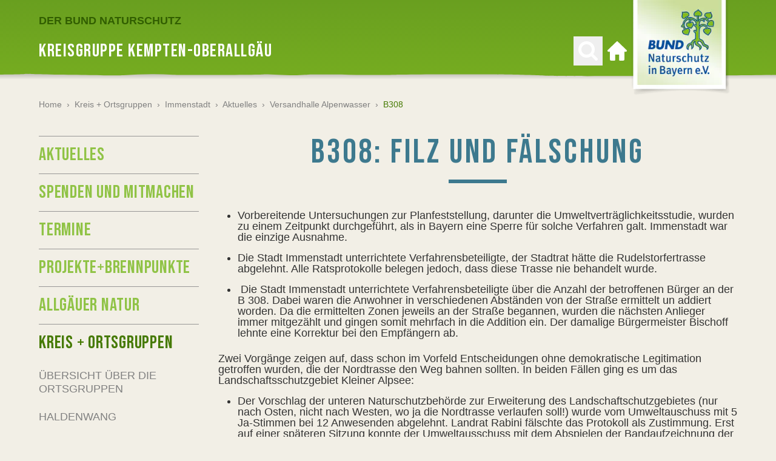

--- FILE ---
content_type: text/html; charset=utf-8
request_url: https://kempten.bund-naturschutz.de/ortsgruppen/ogim/aktuelles/versandhalle-alpenwasser/b308/filz
body_size: 22291
content:
<!DOCTYPE html> <html lang="de"> <head> <meta charset="utf-8"> <!-- ============================================================= Konzeption / Design / Programmierung +++++++++++++++++++++++++++++++++++++++++++++++++++++++++++++ JANDA + ROSCHER - Die Werbebotschafter aus Regensburg https://www.janda-roscher.de ============================================================= This website is powered by TYPO3 - inspiring people to share! TYPO3 is a free open source Content Management Framework initially created by Kasper Skaarhoj and licensed under GNU/GPL. TYPO3 is copyright 1998-2026 of Kasper Skaarhoj. Extensions are copyright of their respective owners. Information and contribution at https://typo3.org/ --> <title>Filz - BUND Naturschutz Kempten-Oberallgäu</title> <meta name="generator" content="TYPO3 CMS"> <meta name="twitter:card" content="summary_large_image"> <link rel="stylesheet" href="/_assets/1d22e063b65eb268d5f92b6a62c2486f/Stylesheets/styles.css?1769003907" media="all"> <script src="/_assets/1d22e063b65eb268d5f92b6a62c2486f/Scripts/alpine.intersect.min.js?1769003907" defer="defer"></script> <script src="/_assets/1d22e063b65eb268d5f92b6a62c2486f/Scripts/alpine.resize.min.js?1769003907" defer="defer"></script> <script src="/_assets/1d22e063b65eb268d5f92b6a62c2486f/Scripts/alpine-3.min.js?1769003907" defer="defer"></script> <script src="/typo3temp/assets/compressed/merged-da72987a3700c3b8a25a7aeaa89bb271-min.js?1769470454"></script> <script>
        var optOutCookieDomain = 'bund-naturschutz.de';
        var measurementId='G-BW58RLSBBV';
    </script> <meta name="viewport" content="width=device-width, initial-scale=1.0"/> <link rel="alternate" type="application/rss+xml" title="BUND Naturschutz - Aktuelles" href="https://www.bund-naturschutz.de/rss.xml"/> <link rel="apple-touch-icon" sizes="180x180" href="/sites/bund-naturschutz/apple-touch-icon.png"> <link rel="icon" type="image/png" sizes="32x32" href="/sites/bund-naturschutz/favicon-32x32.png"> <link rel="icon" type="image/png" sizes="16x16" href="/sites/bund-naturschutz/favicon-16x16.png"> <meta name="apple-mobile-web-app-title" content="BUND Naturschutz"/> <link rel="manifest" href="/sites/bund-naturschutz/site.webmanifest"><link rel="preload" as="font" href="/_assets/1d22e063b65eb268d5f92b6a62c2486f/Fonts/bebas-neue-latin-regular.woff2" type="font/woff2" crossorigin="anonymous"><link rel="preload" as="font" href="/_assets/1d22e063b65eb268d5f92b6a62c2486f/Fonts/roboto-slab-v12-latin-regular.woff2" type="font/woff2" crossorigin="anonymous"><link rel="preload" as="font" href="/_assets/1d22e063b65eb268d5f92b6a62c2486f/Fonts/roboto-slab-v12-latin-700.woff2" type="font/woff2" crossorigin="anonymous"> <link rel="canonical" href="https://kempten.bund-naturschutz.de/ortsgruppen/ogim/aktuelles/versandhalle-alpenwasser/b308/filz"/> <!-- This site is optimized with the Yoast SEO for TYPO3 plugin - https://yoast.com/typo3-extensions-seo/ --> <script type="application/ld+json">[{"@context":"https:\/\/www.schema.org","@type":"BreadcrumbList","itemListElement":[{"@type":"ListItem","position":1,"item":{"@id":"https:\/\/kempten.bund-naturschutz.de\/","name":"Home"}},{"@type":"ListItem","position":2,"item":{"@id":"https:\/\/kempten.bund-naturschutz.de\/ortsgruppen","name":"Kreis + Ortsgruppen"}},{"@type":"ListItem","position":3,"item":{"@id":"https:\/\/kempten.bund-naturschutz.de\/ogim","name":"Immenstadt"}},{"@type":"ListItem","position":4,"item":{"@id":"https:\/\/kempten.bund-naturschutz.de\/ortsgruppen\/ogim\/aktuelles","name":"Aktuelles"}},{"@type":"ListItem","position":5,"item":{"@id":"https:\/\/kempten.bund-naturschutz.de\/ortsgruppen\/ogim\/aktuelles\/versandhalle-alpenwasser","name":"Versandhalle Alpenwasser"}},{"@type":"ListItem","position":6,"item":{"@id":"https:\/\/kempten.bund-naturschutz.de\/ortsgruppen\/ogim\/aktuelles\/versandhalle-alpenwasser\/b308","name":"B308"}},{"@type":"ListItem","position":7,"item":{"@id":"https:\/\/kempten.bund-naturschutz.de\/ortsgruppen\/ogim\/aktuelles\/versandhalle-alpenwasser\/b308\/filz","name":"Filz"}}]}]</script> </head> <body class="kg&#32bg-sand-500 antialiased w-full"> <div x-data="menu()" class="relative"><nav class="relative z-30"><div class="absolute h-22 lg:h-36 left-0 right-0 overflow-hidden"><svg class="h-full relative left-1/2 transform -translate-x-1/2" height="144" viewBox="0 0 3844 144" width="3844" xmlns="http://www.w3.org/2000/svg"><linearGradient id="main-nav-bg-a" x1="50.12487%" x2="50.12487%" y1="-.25%" y2="99.75%"><stop offset="0" stop-color="#262626"/><stop offset="1" stop-color="#262626" stop-opacity="0"/></linearGradient><linearGradient id="main-nav-bg-b" x1="45.865885%" x2="76.052083%" y1="-46.970703%" y2="649.256331%"><stop offset="0" stop-color="#63991f"/><stop offset=".39" stop-color="#85bc21"/><stop offset="1" stop-color="#63991f"/></linearGradient><g fill="none" fill-rule="evenodd" transform="translate(-4)"><path d="m0 111.1h3844v20h-3844z" fill="url(#main-nav-bg-a)" opacity=".5"/><path d="m4 0v121.4l17 1.2c8.1.7 53.5-.3 81.4-.3h88.8c6.4 0 72 .9 96.6 2.3s227.5-.1 260.2-.1 174-2 189.9-2 56.2.8 120.5.1c23.4-.2 59.1.1 97.5.5 66.5.6 141 1.3 174.7-1.3 46.8-.3 82.2.3 108.6 1 23.1.6 84-.1 87.3-.8l1.1-.2c1.3-.2 3 .5 48.6 1.1 54.2.6 102 1.8 113.6 1 27.06261-1.832979 54.20984-2.066719 81.3-.7 18 .7 137.4.2 148.9-.5 4.9-.3 14.1.2 24.6.6 14.1.6 31.1 1.2 44.1 0 9.4-.8 40.8-.5 72.9-.1s67.8.7 79.7-.2c17.8-.1 43.5-.5 61.7-.5h88.8c6.4 0 72 .9 96.6 2.3s227.6-.1 260.2-.1 174-2 190.1-2 56.2.8 120.4.1c23.6-.2 59.1.1 97.5.5 66.4.6 141 1.3 174.8-1.3 46.8-.3 82.2.3 108.6 1 23.1.6 84-.1 87.1-.8l1.1-.2c1.4-.2 3 .5 48.6 1.1 54.1.6 102 1.8 113.6 1 27.06261-1.832979 54.20984-2.066719 81.3-.7 18 .7 137.4.2 148.9-.5 4.9-.3 14.1.2 24.6.6 14.1.6 31.1 1.2 44.1 0 9.3-.8 40.6-.5 72.9-.1 34.9.4 70.9.8 81.1-.4l.7-123z" fill="url(#main-nav-bg-b)"/></g></svg></div><div class="flex h-19 lg:h-30" style="background-color: #62991F"><div class="container relative flex lg:max-w-7xl xl:max-w-8xl"><div class="flex-none justify-self-start"><div class="flex-none justify-self-start h-full flex align-center"><button class="h-8 w-8 my-auto lg:hidden p-2 -m-2" type="button" @click="togglePanel(3275)" aria-label="Menü öffnen"><svg class="text-white fill-current" viewBox="0 0 27.354 25" xmlns="http://www.w3.org/2000/svg"><g class="text-white"><path d="m0 0h27.354v3h-27.354z"/><path d="m0 11h27.354v3h-27.354z"/><path d="m0 22h27.354v3h-27.354z"/></g></svg></button></div></div><div class="flex-grow flex flex-col"><div class="flex-none h-12 hidden lg:block"><div class="h-full flex items-end"><a href="https://www.bund-naturschutz.de/" target="_blank" class="text-green-700 text-lg font-bold uppercase hover:text-white transition transition-colors duration-300"> Der BUND Naturschutz </a></div></div><div class="flex-grow hidden lg:flex h-full"><div class="h-full flex flex-grow items-center"><p class="text-white uppercase text-4xl font-display tracking-wider"> Kreisgruppe Kempten-Oberallgäu </p></div><div class="flex-none hidden lg:flex items-center"><div><button class="group hidden lg:block p-2 -m-2" type="button" aria-label="Suchen" @click="toggleSearchBar()"><svg x-cloak class="text-white w-8 h-8 fill-current transition transition-colors duration-200 group-hover:text-green-700" :class="{ 'hidden' : !searchbarOpen }" id="Ebene_1" data-name="Ebene 1" xmlns="http://www.w3.org/2000/svg" width="14" height="14" viewBox="0 0 14 14"><title>search-icon-close</title><path d="M8.35,7.06l5.21-5.22a1,1,0,0,0,.26-1.4,1,1,0,0,0-1.63,0L7,5.63,1.71.41A1,1,0,0,0,.29.41a1,1,0,0,0,0,1.43L5.51,7.06.3,12.27a1,1,0,0,0,0,1.43,1,1,0,0,0,1.42,0L6.93,8.48l5.26,5.23a1,1,0,0,0,1.42,0,1,1,0,0,0,0-1.43Z" transform="translate(0 0)"/></svg><svg class="text-white fill-current group-hover:text-green-700" :class="{ 'hidden' : searchbarOpen }" height="32" viewBox="0 0 32 32" width="32" xmlns="http://www.w3.org/2000/svg"><clipPath id="magnifying-glass-a"><path d="m0 0h32v32h-32z"/></clipPath><clipPath id="magnifying-glass-b"><path d="m0-2.981h32v-32h-32z" transform="translate(0 34.981)"/></clipPath><g clip-path="url(#magnifying-glass-a)"><g clip-path="url(#magnifying-glass-b)"><path d="m-2.915-2.591-6.6-6.6a13.18 13.18 0 0 0 2.389-7.669 13.318 13.318 0 0 0 -1.067-5.26 13.563 13.563 0 0 0 -2.885-4.326 13.508 13.508 0 0 0 -4.322-2.885 13.322 13.322 0 0 0 -5.26-1.068 13.323 13.323 0 0 0 -5.261 1.068 13.518 13.518 0 0 0 -4.326 2.885 13.533 13.533 0 0 0 -2.885 4.326 13.318 13.318 0 0 0 -1.068 5.26 13.31 13.31 0 0 0 1.064 5.26 13.517 13.517 0 0 0 2.885 4.327 13.533 13.533 0 0 0 4.326 2.885 13.307 13.307 0 0 0 5.261 1.068 13.166 13.166 0 0 0 7.673-2.386l6.591 6.576a2.284 2.284 0 0 0 1.73.731 2.364 2.364 0 0 0 1.735-.731 2.362 2.362 0 0 0 .735-1.731 2.352 2.352 0 0 0 -.711-1.73m-11.663-8.183a8.3 8.3 0 0 1 -6.086 2.528 8.3 8.3 0 0 1 -6.087-2.528 8.3 8.3 0 0 1 -2.533-6.086 8.3 8.3 0 0 1 2.528-6.086 8.3 8.3 0 0 1 6.087-2.528 8.3 8.3 0 0 1 6.086 2.528 8.3 8.3 0 0 1 2.529 6.086 8.3 8.3 0 0 1 -2.529 6.087" transform="translate(34.203 30.399)"/></g></g></svg></button></div><div class="ml-4"><a href="/" title="Zur Startseite" class="group block p-2 -m-2"><svg class="text-white fill-current group-hover:text-green-700" xmlns="http://www.w3.org/2000/svg" width="32.047" height="32.046" viewBox="0 0 32.047 32.046"><path d="M31.538,14.485,16.716.278a1,1,0,0,0-1.386,0L.494,14.5A1.692,1.692,0,0,0,0,15.689a1.672,1.672,0,0,0,1.669,1.669H4.006V30.043a2,2,0,0,0,2,2h5.675a1,1,0,0,0,1-1V22.365a.335.335,0,0,1,.334-.334h6.009a.336.336,0,0,1,.334.334v8.679a1,1,0,0,0,1,1h5.675a2,2,0,0,0,2-2V17.358h2.337a1.672,1.672,0,0,0,1.669-1.669,1.7,1.7,0,0,0-.509-1.2Zm0,0" transform="translate(0 0)"/></svg><span class="sr-only">Zur Startseite</span></a></div></div></div></div><div class="flex-none h-full justify-self-end -mr-2 lg:mr-2"><a href="/" title="Zur Startseite"><picture><source media="(min-width: 1024px)" srcset="/_assets/1d22e063b65eb268d5f92b6a62c2486f/Images/logo-bn-desktop.webp 1x, /_assets/1d22e063b65eb268d5f92b6a62c2486f/Images/logo-bn-desktop-2x.webp 2x" type="image/webp"><source media="(min-width: 1024px)" srcset="/_assets/1d22e063b65eb268d5f92b6a62c2486f/Images/logo-bn-desktop.png 1x, /_assets/1d22e063b65eb268d5f92b6a62c2486f/Images/logo-bn-desktop-2x.png 2x"><source srcset="/_assets/1d22e063b65eb268d5f92b6a62c2486f/Images/logo-bn-mobile.webp 1x, /_assets/1d22e063b65eb268d5f92b6a62c2486f/Images/logo-bn-mobile-2x.webp 2x" type="image/webp"><source srcset="/_assets/1d22e063b65eb268d5f92b6a62c2486f/Images/logo-bn-mobile.png 1x, /_assets/1d22e063b65eb268d5f92b6a62c2486f/Images/logo-bn-mobile-2x.png 2x"><img class="w-full" src="/_assets/1d22e063b65eb268d5f92b6a62c2486f/Images/logo-bn-desktop.png" width="174" height="160" alt="BUND Naturschutz in Bayern e. V."></picture></a></div></div></div></nav><div x-cloak class="h-56 bg-blue-500 flex items-center shadow-md overflow-hidden" x-show="searchbarOpen"><div class="container"><div class="flex flex-col items-center bg-blue-500 justify-center"><p class="text-5xl text-white font-display tracking-wide block uppercase mb-2"></p><div class="max-w-lg w-full"><form action="/suche" class="searchform h-10 lg:h-13 flex w-full" name="searchform" method="get"><label for="sword-main" class="sr-only">Suchen nach</label><input name="q" type="text" id="sword-main" value="Suchbegriff" onfocus="if(this.value=='Suchbegriff'){this.value='';}" onblur="if(this.value==''){this.value='Suchbegriff';}" class="appearance-none flex-grow h-full align-top text-base md:text-2xl font-serif lg:inline-block w-full px-4 text-gray-300 focus:text-gray-700 rounded-none shadow-inner"><button class="flex-none h-full align-top block lg:inline-block mx-auto bg-green-500 px-2 lg:px-4 py-1 hover:bg-green-600 transition transition-colors duration-200" name="submit" type="submit"><svg class="text-white fill-current h-5 w-6 lg:h-8 lg:w-8" height="32" viewBox="0 0 32 32" width="32" xmlns="http://www.w3.org/2000/svg"><clipPath id="search-button-a"><path d="m0 0h32v32h-32z"/></clipPath><clipPath id="search-button-b"><path d="m0-2.981h32v-32h-32z" transform="translate(0 34.981)"/></clipPath><g clip-path="url(#search-button-a)"><g clip-path="url(#search-button-b)"><path d="m-2.915-2.591-6.6-6.6a13.18 13.18 0 0 0 2.389-7.669 13.318 13.318 0 0 0 -1.067-5.26 13.563 13.563 0 0 0 -2.885-4.326 13.508 13.508 0 0 0 -4.322-2.885 13.322 13.322 0 0 0 -5.26-1.068 13.323 13.323 0 0 0 -5.261 1.068 13.518 13.518 0 0 0 -4.326 2.885 13.533 13.533 0 0 0 -2.885 4.326 13.318 13.318 0 0 0 -1.068 5.26 13.31 13.31 0 0 0 1.064 5.26 13.517 13.517 0 0 0 2.885 4.327 13.533 13.533 0 0 0 4.326 2.885 13.307 13.307 0 0 0 5.261 1.068 13.166 13.166 0 0 0 7.673-2.386l6.591 6.576a2.284 2.284 0 0 0 1.73.731 2.364 2.364 0 0 0 1.735-.731 2.362 2.362 0 0 0 .735-1.731 2.352 2.352 0 0 0 -.711-1.73m-11.663-8.183a8.3 8.3 0 0 1 -6.086 2.528 8.3 8.3 0 0 1 -6.087-2.528 8.3 8.3 0 0 1 -2.533-6.086 8.3 8.3 0 0 1 2.528-6.086 8.3 8.3 0 0 1 6.087-2.528 8.3 8.3 0 0 1 6.086 2.528 8.3 8.3 0 0 1 2.529 6.086 8.3 8.3 0 0 1 -2.529 6.087" transform="translate(34.203 30.399)"/></g></g></svg><span class="sr-only">Suchen</span></button></form></div></div></div></div><script>
    function menu() {
        return {
            panelsOpen: false,
            searchbarOpen: false,
            panelId: null,
            currentPanelId: null,
            currentDesktopMenuItemId: null,
            breadcrumbSelectOpen: null,
            rootline: [3289,3275,5029,13664,3273,587,563,157,132],

            isPanelsOpen() {
                return this.panelsOpen === true
            },

            closePanels() {
                this.closePanel(this.panelId);
            },

            togglePanel(panelId, animationStyle) {
                if (this.isPanelOpen(panelId)) {
                    /*Panel is already open*/
                    this.closePanel(panelId)
                } else {
                    /*Panel is not open yet*/
                    this.openPanel(panelId, animationStyle)
                }
            },

            openPanel(panelId, animationStyle) {
                if (!document.getElementById("panel-" + panelId)) {
                    /* Page is not in menu (beneath max level of menu) - looking for next best match in rootline */
                    for (let pageId in this.rootline) {
                        if (document.getElementById("panel-" + this.rootline[pageId])) {
                            panelId = this.rootline[pageId];
                            break;
                        }
                    }
                }

                let prevPanelList;
                let nextPanel = document.getElementById("panel-" + panelId);
                let nextPanelList = nextPanel.getElementsByClassName("js-panel-list")[0];

                if (this.currentPanelId !== null) {
                    prevPanelList = document.getElementById("panel-" + this.currentPanelId).getElementsByClassName("js-panel-list")[0];
                }


                if (window.innerWidth >= 1024) {
                    /* Clone panel to measure height (original is hidden, thus height is always 0px)*/
                    var clone = nextPanel.cloneNode(true);
                    clone.setAttribute("id", "panel-" + panelId + "-clone");
                    document.body.append(clone);
                    clone.removeAttribute("style");
                    document.getElementById("panelsContainer").setAttribute("style", "min-height: " + clone.offsetHeight + "px;");
                    clone.remove();
                } else {
                    /* Prevent scrolling when menu is open */
                    document.body.style.position = 'fixed';
                    document.body.style.top = '-' + window.scrollY + 'px';
                }

                /* Reset to default state */
                nextPanelList.classList.remove("-translate-x-full");
                nextPanelList.classList.remove("translate-x-full");
                if (prevPanelList) {
                    prevPanelList.classList.remove("-translate-x-full");
                    prevPanelList.classList.remove("translate-x-full");
                }

                /* Prepare animation by setting classes before animation starts */
                switch (animationStyle) {
                    case 'slideOut':
                        nextPanelList.classList.add("-translate-x-full");
                        if (prevPanelList) {
                            prevPanelList.classList.add("translate-x-0");
                        }
                        break;
                    case 'slideIn':
                        nextPanelList.classList.add("translate-x-full");
                        if (prevPanelList) {
                            prevPanelList.classList.add("translate-x-0");
                        }
                }

                this.panelsOpen = true;
                this.panelId = panelId;
                this.currentPanelId = panelId;
                this.searchbarOpen = false;

                /* Add slight delay - otherwise animation won't work */
                setTimeout(function () {
                    switch (animationStyle) {
                        case 'slideOut':
                            nextPanelList.classList.add("translate-x-0");
                            nextPanelList.classList.remove("-translate-x-full");
                            if (prevPanelList) {
                                prevPanelList.classList.add("translate-x-full");
                                prevPanelList.classList.remove("translate-x-0");
                            }
                            break;
                        case 'slideIn':
                            nextPanelList.classList.add("translate-x-0");
                            nextPanelList.classList.remove("translate-x-full");
                            if (prevPanelList) {
                                prevPanelList.classList.add("-translate-x-full");
                                prevPanelList.classList.remove("translate-x-0");
                            }
                    }
                }, 25);
            },

            closePanel(panelId) {
                this.panelId = null;
                this.currentPanelId = null;
                this.currentDesktopMenuItemId = null;
                this.panelsOpen = false;

                const scrollY = document.body.style.top;
                document.body.style.position = '';
                document.body.style.top = '';
                window.scrollTo(0, parseInt(scrollY || '0') * -1);
            },

            isPanelOpen(clickedPanelId) {
                if (this.currentPanelId === null) {
                    return false;
                } else {
                    return this.currentPanelId === clickedPanelId;
                }
            },

            toggleDesktopMenuItem(panelId) {
                if (this.isDesktopMenuActive(panelId)) {
                    this.closePanel(panelId);
                    this.currentDesktopMenuItemId = null;
                } else {
                    this.openPanel(panelId);
                    this.currentDesktopMenuItemId = panelId;
                }
            },

            isDesktopMenuActive(panelId) {
                return this.currentDesktopMenuItemId === panelId || (this.rootline.includes(panelId) && this.rootline.includes(this.currentDesktopMenuItemId));
            },

            toggleSearchBar() {
                if (this.searchbarOpen) {
                    this.searchbarOpen = false;
                } else {
                    this.searchbarOpen = true;
                    this.closePanels();
                }
            },
        }
    }
</script><div x-cloak @keydown.escape.window="closePanels()" x-show="isPanelsOpen()" x-transition:enter-start="-translate-x-full lg:translate-x-0" x-transition:enter-end="translate-x-0" x-transition:leave-start="translate-x-0" x-transition:leave-end="-translate-x-full lg:translate-x-0" class="duration-200 overflow-hidden bg-opacity-75 bg-gray-700 panels fixed lg:absolute left-0 top-0 bottom-0 lg:bottom-auto flex lg:flex-col z-50 lg:z-20 h-full w-full transform" :class="{ 'opacity-100': isPanelsOpen(), 'opacity-0': !isPanelsOpen() }"><div class="flex flex-col max-h-screen min-h-0 w-full max-w-sm lg:mt-30 lg:max-w-none bg-sand-500 shadow-lg transition-all duration-300 lg:duration-500 overflow-hidden" id="panelsContainer"><div class="lg:hidden bg-blue-500 h-19 flex items-center container"><div><a href="/" title="Zur Startseite" class="group inline-flex h-10 w-10 bg-green-500 justify-center items-center mr-2 my-1" title="Zur Startseite"><svg class="fill-current text-white" height="26.227" viewBox="0 0 26.232 26.227" width="26.232" xmlns="http://www.w3.org/2000/svg"><path d="m26 12.081-12-12a2.32 2.32 0 0 0 -2 0l-12 12c-.255.255 0 .64 0 1 0 .748.252 1 1 1h2v10a2.335 2.335 0 0 0 2 2h5c.45 0 0-.55 0-1v-7c0-.149.85 0 1 0h4c.149 0 1-.149 1 0v7a1.167 1.167 0 0 0 1 1h4a2.335 2.335 0 0 0 2-2v-10h2c.748 0 1-.252 1-1 0-.36.267-.733 0-1zm0 0" transform="translate(.114 .146)"/></svg><span class="sr-only">Zur Startseite</span></a></div><form action="/suche" class="searchform h-10 lg:h-13 flex w-full" name="searchform" method="get"><label for="sword-panels" class="sr-only">Suchen nach</label><input name="q" type="text" id="sword-panels" value="Suchbegriff" onfocus="if(this.value=='Suchbegriff'){this.value='';}" onblur="if(this.value==''){this.value='Suchbegriff';}" class="appearance-none flex-grow h-full align-top text-base md:text-2xl font-serif lg:inline-block w-full px-4 text-gray-300 focus:text-gray-700 rounded-none shadow-inner"><button class="flex-none h-full align-top block lg:inline-block mx-auto bg-green-500 px-2 lg:px-4 py-1 hover:bg-green-600 transition transition-colors duration-200" name="submit" type="submit"><svg class="text-white fill-current h-5 w-6 lg:h-8 lg:w-8" height="32" viewBox="0 0 32 32" width="32" xmlns="http://www.w3.org/2000/svg"><clipPath id="search-button-a"><path d="m0 0h32v32h-32z"/></clipPath><clipPath id="search-button-b"><path d="m0-2.981h32v-32h-32z" transform="translate(0 34.981)"/></clipPath><g clip-path="url(#search-button-a)"><g clip-path="url(#search-button-b)"><path d="m-2.915-2.591-6.6-6.6a13.18 13.18 0 0 0 2.389-7.669 13.318 13.318 0 0 0 -1.067-5.26 13.563 13.563 0 0 0 -2.885-4.326 13.508 13.508 0 0 0 -4.322-2.885 13.322 13.322 0 0 0 -5.26-1.068 13.323 13.323 0 0 0 -5.261 1.068 13.518 13.518 0 0 0 -4.326 2.885 13.533 13.533 0 0 0 -2.885 4.326 13.318 13.318 0 0 0 -1.068 5.26 13.31 13.31 0 0 0 1.064 5.26 13.517 13.517 0 0 0 2.885 4.327 13.533 13.533 0 0 0 4.326 2.885 13.307 13.307 0 0 0 5.261 1.068 13.166 13.166 0 0 0 7.673-2.386l6.591 6.576a2.284 2.284 0 0 0 1.73.731 2.364 2.364 0 0 0 1.735-.731 2.362 2.362 0 0 0 .735-1.731 2.352 2.352 0 0 0 -.711-1.73m-11.663-8.183a8.3 8.3 0 0 1 -6.086 2.528 8.3 8.3 0 0 1 -6.087-2.528 8.3 8.3 0 0 1 -2.533-6.086 8.3 8.3 0 0 1 2.528-6.086 8.3 8.3 0 0 1 6.087-2.528 8.3 8.3 0 0 1 6.086 2.528 8.3 8.3 0 0 1 2.529 6.086 8.3 8.3 0 0 1 -2.529 6.087" transform="translate(34.203 30.399)"/></g></g></svg><span class="sr-only">Suchen</span></button></form></div><div class="relative flex-grow overflow-auto lg:overflow-hidden"><div id="panel-563" class="absolute w-full transform left-0 right-0 transition-opacity duration-300 lg:duration-700" x-show="panelId === 563" x-transition:enter-start="opacity-0" x-transition:enter-end="opacity-100" x-transition:leave-start="opacity-100" x-transition:leave-end="opacity-0"><div class="container"><ul class="js-panel-list mt-3 relative transform transition-transform duration-300 lg:duration-700"><li class="bg-white flex mt-2 pl-2"><a href="/aktuelles" class="font-display text-3xl pt-1 text-gray-700 uppercase flex w-full items-center" target=""> Aktuelles </a></li><li class="bg-white flex mt-2 pl-2"><button @click="togglePanel(29229, 'slideIn'); gtag('event', 'menu_level_1_click', { 'title': 'Spenden und Mitmachen' });" class="font-display text-3xl pt-1 text-gray-700 uppercase flex w-full items-center text-left leading-tight"> Spenden und Mitmachen<span class="ml-2 text-green-700" aria-hidden="true">›</span></button></li><li class="bg-white flex mt-2 pl-2"><a href="/termine" class="font-display text-3xl pt-1 text-gray-700 uppercase flex w-full items-center" target=""> Termine </a></li><li class="bg-white flex mt-2 pl-2"><button @click="togglePanel(591, 'slideIn'); gtag('event', 'menu_level_1_click', { 'title': 'Projekte+Brennpunkte' });" class="font-display text-3xl pt-1 text-gray-700 uppercase flex w-full items-center text-left leading-tight"> Projekte+Brennpunkte<span class="ml-2 text-green-700" aria-hidden="true">›</span></button></li><li class="bg-white flex mt-2 pl-2"><button @click="togglePanel(590, 'slideIn'); gtag('event', 'menu_level_1_click', { 'title': 'Allgäuer Natur' });" class="font-display text-3xl pt-1 text-gray-700 uppercase flex w-full items-center text-left leading-tight"> Allgäuer Natur<span class="ml-2 text-green-700" aria-hidden="true">›</span></button></li><li class="bg-white flex mt-2 pl-2"><button @click="togglePanel(587, 'slideIn'); gtag('event', 'menu_level_1_click', { 'title': 'Kreis + Ortsgruppen' });" class="font-display text-3xl pt-1 text-gray-700 uppercase flex w-full items-center text-left leading-tight"> Kreis + Ortsgruppen<span class="ml-2 text-green-700" aria-hidden="true">›</span></button></li><li class="bg-white flex mt-2 pl-2"><button @click="togglePanel(24279, 'slideIn'); gtag('event', 'menu_level_1_click', { 'title': 'Stellungnahmen' });" class="font-display text-3xl pt-1 text-gray-700 uppercase flex w-full items-center text-left leading-tight"> Stellungnahmen<span class="ml-2 text-green-700" aria-hidden="true">›</span></button></li><li class="bg-white flex mt-2 pl-2"><a href="/newsletter" class="font-display text-3xl pt-1 text-gray-700 uppercase flex w-full items-center" target=""> Newsletter </a></li><li class="bg-white flex mt-2 pl-2"><a href="https://www.nez-allgaeu.de/" class="font-display text-3xl pt-1 text-gray-700 uppercase flex w-full items-center" target=""> Umweltbildung NEZ Allgäu </a></li><li class="bg-white flex mt-2 pl-2"><button @click="togglePanel(585, 'slideIn'); gtag('event', 'menu_level_1_click', { 'title': 'Kontakt' });" class="font-display text-3xl pt-1 text-gray-700 uppercase flex w-full items-center text-left leading-tight"> Kontakt<span class="ml-2 text-green-700" aria-hidden="true">›</span></button></li></ul></div></div><div id="panel-29229" class="absolute w-full transform left-0 right-0 transition-opacity duration-300 lg:duration-700" x-show="panelId === 29229" x-transition:enter-start="opacity-0" x-transition:enter-end="opacity-100" x-transition:leave-start="opacity-100" x-transition:leave-end="opacity-0"><div class="container"><button @click="togglePanel(563, 'slideOut')" title="Zurück zum Startmenü" class="lg:hidden w-full mt-3 text-left text-sm font-bold text-gray-500 hover:text-green-600 transition-colors duration-300"> Hauptmenü </button><div class="flex justify-between mt-3 lg:mt-12 lg:mb-3"><div class="flex flex-col lg:flex-row flex-grow"><button @click="togglePanel(563, 'slideOut')" title="Zurück zur höheren Menüebene" class="group inline-flex flex-none h-10 lg:h-12 w-full lg:w-12 px-2 bg-white lg:justify-center items-center align-top mr-2 lg:mt-1 lg:mb-1 lg:opacity-50 lg:pointer-events-none"><svg xmlns="http://www.w3.org/2000/svg" xmlns:xlink="http://www.w3.org/1999/xlink" width="11.921" height="24" viewBox="0 0 11.921 24" class="h-3 w-3 lg:h-auto lg:w-auto fill-current duration-200 text-green-500 lg:mr-0 lg:text-gray-700"><defs><clipPath id="back-arrow-a"><rect width="24" height="11.921" fill="none"/></clipPath></defs><g transform="translate(11.921) rotate(90)" clip-path="url(#back-arrow-a)"><path d="M-4.532,0-16.479,6.974-28.532,0V3.921l12.21,8,11.79-8Z" transform="translate(28.532)"/></g></svg><span class="lg:hidden ml-2 text-sm font-bold text-gray-500 text-left leading-extra-tight"> Hauptmenü</span></button><div class="hidden lg:block flex-grow relative"><div><ul class="flex flex-col lg:flex-row mt-4 lg:mt-0" id="breadcrumb-29229"><li class=" inline-flex lg:mr-2 lg:my-1 items-center"><button @click="togglePanel(563, 'slideOut')" title='Unterseiten von "Home" anzeigen' class="w-full bg-sand-600 px-3 lg:px-4 hover:bg-white text-sm lg:text-base text-left leading-extra-tight font-bold transition-colors duration-300 h-10 lg:h-12 text-gray-500 lg:text-green-600"> Home <span class="hidden lg:inline-block" aria-hidden="true">&nbsp;›</span></button></li><li class="pointer-events-none inline-flex lg:mr-2 lg:my-1 items-center"><button @click="togglePanel(29229, 'slideOut')" title='Unterseiten von "Spenden und Mitmachen" anzeigen' class="w-full bg-sand-600 px-3 lg:px-4 hover:bg-white text-sm lg:text-base text-left leading-extra-tight font-bold transition-colors duration-300 h-10 lg:h-12 text-gray-500"> Spenden und Mitmachen </button></li></ul></div></div></div><button @click="closePanels()" title="Menü schließen" class="group hidden lg:inline-flex bg-white w-12 h-12 align-top items-center justify-center bg-white my-1 hover:bg-green-500 duration-200"><svg class="w-4 h-4 fill-current text-green-500 group-hover:text-white" id="Ebene_1" data-name="Ebene 1" xmlns="http://www.w3.org/2000/svg" width="14" height="14" viewBox="0 0 14 14"><path d="M8.35,7.06l5.21-5.22a1,1,0,0,0,.26-1.4,1,1,0,0,0-1.63,0L7,5.63,1.71.41A1,1,0,0,0,.29.41a1,1,0,0,0,0,1.43L5.51,7.06.3,12.27a1,1,0,0,0,0,1.43,1,1,0,0,0,1.42,0L6.93,8.48l5.26,5.23a1,1,0,0,0,1.42,0,1,1,0,0,0,0-1.43Z" transform="translate(0 0)"/></svg><span class="sr-only">Menü schließen</span></button></div><div class="hidden lg:block menu-separator w-full h-4 overflow-hidden"></div></div><div class="js-panel-list relative transform transition-transform duration-300 lg:duration-700 container"><p class="lg:hidden font-bold text-lg font-serif text-gray-500 mt-4 mb-2">Spenden und Mitmachen</p><ul class="lg:grid grid-cols-3 lg:gap-x-8 lg:mb-8"><li class="col-span-1 group flex justify-between items-center border-t border-b lg:border-t-0 text-left hover:bg-white transition transition-colors duration-100"><a class="p-3 text-sm transition transition-colors duration-100 group-hover:text-green-700 flex w-full items-center text-gray-700" href="/unterstuetzung" title='Seite "Spenden und Mitmachen" öffnen' @click="gtag('event', 'menu_level_2_click', { 'title': 'Übersicht (Spenden und Mitmachen)' });"> Übersicht </a></li><li class="group flex justify-between items-center text-left hover:bg-white transition transition-colors duration-100 lg:border-b border-b"><a class="p-3 text-sm transition transition-colors duration-100 group-hover:text-green-700 flex w-full items-center text-gray-700" href="/spenden-an-die-kreisgruppe" title='Seite "Spenden" öffnen' target=""> Spenden </a></li><li class="group flex justify-between items-center text-left hover:bg-white transition transition-colors duration-100 lg:border-b "><a class="p-3 text-sm transition transition-colors duration-100 group-hover:text-green-700 flex w-full items-center text-gray-700" href="/aktiv-werden" title='Seite "Aktiv werden" öffnen' target=""> Aktiv werden </a></li></ul></div></div><div id="panel-591" class="absolute w-full transform left-0 right-0 transition-opacity duration-300 lg:duration-700" x-show="panelId === 591" x-transition:enter-start="opacity-0" x-transition:enter-end="opacity-100" x-transition:leave-start="opacity-100" x-transition:leave-end="opacity-0"><div class="container"><button @click="togglePanel(563, 'slideOut')" title="Zurück zum Startmenü" class="lg:hidden w-full mt-3 text-left text-sm font-bold text-gray-500 hover:text-green-600 transition-colors duration-300"> Hauptmenü </button><div class="flex justify-between mt-3 lg:mt-12 lg:mb-3"><div class="flex flex-col lg:flex-row flex-grow"><button @click="togglePanel(563, 'slideOut')" title="Zurück zur höheren Menüebene" class="group inline-flex flex-none h-10 lg:h-12 w-full lg:w-12 px-2 bg-white lg:justify-center items-center align-top mr-2 lg:mt-1 lg:mb-1 lg:opacity-50 lg:pointer-events-none"><svg xmlns="http://www.w3.org/2000/svg" xmlns:xlink="http://www.w3.org/1999/xlink" width="11.921" height="24" viewBox="0 0 11.921 24" class="h-3 w-3 lg:h-auto lg:w-auto fill-current duration-200 text-green-500 lg:mr-0 lg:text-gray-700"><defs><clipPath id="back-arrow-a"><rect width="24" height="11.921" fill="none"/></clipPath></defs><g transform="translate(11.921) rotate(90)" clip-path="url(#back-arrow-a)"><path d="M-4.532,0-16.479,6.974-28.532,0V3.921l12.21,8,11.79-8Z" transform="translate(28.532)"/></g></svg><span class="lg:hidden ml-2 text-sm font-bold text-gray-500 text-left leading-extra-tight"> Hauptmenü</span></button><div class="hidden lg:block flex-grow relative"><div><ul class="flex flex-col lg:flex-row mt-4 lg:mt-0" id="breadcrumb-591"><li class=" inline-flex lg:mr-2 lg:my-1 items-center"><button @click="togglePanel(563, 'slideOut')" title='Unterseiten von "Home" anzeigen' class="w-full bg-sand-600 px-3 lg:px-4 hover:bg-white text-sm lg:text-base text-left leading-extra-tight font-bold transition-colors duration-300 h-10 lg:h-12 text-gray-500 lg:text-green-600"> Home <span class="hidden lg:inline-block" aria-hidden="true">&nbsp;›</span></button></li><li class="pointer-events-none inline-flex lg:mr-2 lg:my-1 items-center"><button @click="togglePanel(591, 'slideOut')" title='Unterseiten von "Projekte+Brennpunkte" anzeigen' class="w-full bg-sand-600 px-3 lg:px-4 hover:bg-white text-sm lg:text-base text-left leading-extra-tight font-bold transition-colors duration-300 h-10 lg:h-12 text-gray-500"> Projekte+Brennpunkte </button></li></ul></div></div></div><button @click="closePanels()" title="Menü schließen" class="group hidden lg:inline-flex bg-white w-12 h-12 align-top items-center justify-center bg-white my-1 hover:bg-green-500 duration-200"><svg class="w-4 h-4 fill-current text-green-500 group-hover:text-white" id="Ebene_1" data-name="Ebene 1" xmlns="http://www.w3.org/2000/svg" width="14" height="14" viewBox="0 0 14 14"><path d="M8.35,7.06l5.21-5.22a1,1,0,0,0,.26-1.4,1,1,0,0,0-1.63,0L7,5.63,1.71.41A1,1,0,0,0,.29.41a1,1,0,0,0,0,1.43L5.51,7.06.3,12.27a1,1,0,0,0,0,1.43,1,1,0,0,0,1.42,0L6.93,8.48l5.26,5.23a1,1,0,0,0,1.42,0,1,1,0,0,0,0-1.43Z" transform="translate(0 0)"/></svg><span class="sr-only">Menü schließen</span></button></div><div class="hidden lg:block menu-separator w-full h-4 overflow-hidden"></div></div><div class="js-panel-list relative transform transition-transform duration-300 lg:duration-700 container"><p class="lg:hidden font-bold text-lg font-serif text-gray-500 mt-4 mb-2">Projekte+Brennpunkte</p><ul class="lg:grid grid-cols-3 grid-flow-col grid-rows-3 lg:gap-x-8 lg:mb-8"><li class="col-span-1 group flex justify-between items-center border-t border-b lg:border-t-0 text-left hover:bg-white transition transition-colors duration-100"><a class="p-3 text-sm transition transition-colors duration-100 group-hover:text-green-700 flex w-full items-center text-gray-700" href="/projekte-brennpunkte" title='Seite "Projekte+Brennpunkte" öffnen' @click="gtag('event', 'menu_level_2_click', { 'title': 'Übersicht (Projekte+Brennpunkte)' });"> Übersicht </a></li><li class="group flex justify-between items-center text-left hover:bg-white transition transition-colors duration-100 lg:border-b border-b"><a class="p-3 text-sm transition transition-colors duration-100 group-hover:text-green-700 flex w-full items-center text-gray-700" href="/projekte-brennpunkte/freizeitanlage-bachtelweiher" title='Seite "Freizeitanlage Bachtelweiher" öffnen' target=""> Freizeitanlage Bachtelweiher </a></li><li class="group flex justify-between items-center text-left hover:bg-white transition transition-colors duration-100 lg:border-b border-b"><a class="p-3 text-sm transition transition-colors duration-100 group-hover:text-green-700 flex w-full items-center text-gray-700" href="/projekte-brennpunkte/zerstoerung-rappenalpbach-oberstdorf" title='Seite "Zerstörung Rappenalpbach, Oberstdorf" öffnen' target=""> Zerstörung Rappenalpbach, Oberstdorf </a></li><li class="group flex justify-between items-center text-left hover:bg-white transition transition-colors duration-100 lg:border-b border-b"><button @click="togglePanel(28304, 'slideIn')" class="p-3 text-sm text-left transition transition-colors duration-100 group-hover:text-green-700 flex w-full items-center justify-between lg:justify-start text-gray-700" title='Unterseiten von "Flächenfraß im Allgäu" anzeigen'> Flächenfraß im Allgäu<span class="text-green-700 ml-2 inline-block font-bold" aria-hidden="true">›</span></button></li><li class="group flex justify-between items-center text-left hover:bg-white transition transition-colors duration-100 lg:border-b border-b"><a class="p-3 text-sm transition transition-colors duration-100 group-hover:text-green-700 flex w-full items-center text-gray-700" href="/projekte-brennpunkte/gruenten" title='Seite "Grünten" öffnen' target=""> Grünten </a></li><li class="group flex justify-between items-center text-left hover:bg-white transition transition-colors duration-100 lg:border-b border-b"><button @click="togglePanel(5942, 'slideIn')" class="p-3 text-sm text-left transition transition-colors duration-100 group-hover:text-green-700 flex w-full items-center justify-between lg:justify-start text-gray-700" title='Unterseiten von "Wasserkraft Älpele - Eisenbreche" anzeigen'> Wasserkraft Älpele - Eisenbreche<span class="text-green-700 ml-2 inline-block font-bold" aria-hidden="true">›</span></button></li><li class="group flex justify-between items-center text-left hover:bg-white transition transition-colors duration-100 lg:border-b border-b"><a class="p-3 text-sm transition transition-colors duration-100 group-hover:text-green-700 flex w-full items-center text-gray-700" href="/projekte-brennpunkte/skischaukel-riedbergerhorn" title='Seite "Skischaukel Riedbergerhorn" öffnen' target=""> Skischaukel Riedbergerhorn </a></li><li class="group flex justify-between items-center text-left hover:bg-white transition transition-colors duration-100 lg:border-b border-b"><button @click="togglePanel(28674, 'slideIn')" class="p-3 text-sm text-left transition transition-colors duration-100 group-hover:text-green-700 flex w-full items-center justify-between lg:justify-start text-gray-700" title='Unterseiten von "Klima" anzeigen'> Klima<span class="text-green-700 ml-2 inline-block font-bold" aria-hidden="true">›</span></button></li><li class="group flex justify-between items-center text-left hover:bg-white transition transition-colors duration-100 lg:border-b "><a class="p-3 text-sm transition transition-colors duration-100 group-hover:text-green-700 flex w-full items-center text-gray-700" href="/projekte-brennpunkte/naturschutzprojekte" title='Seite "Naturschutzprojekte" öffnen' target=""> Naturschutzprojekte </a></li></ul></div></div><div id="panel-28304" class="absolute w-full transform left-0 right-0 transition-opacity duration-300 lg:duration-700" x-show="panelId === 28304" x-transition:enter-start="opacity-0" x-transition:enter-end="opacity-100" x-transition:leave-start="opacity-100" x-transition:leave-end="opacity-0"><div class="container"><button @click="togglePanel(563, 'slideOut')" title="Zurück zum Startmenü" class="lg:hidden w-full mt-3 text-left text-sm font-bold text-gray-500 hover:text-green-600 transition-colors duration-300"> Hauptmenü </button><div class="flex justify-between mt-3 lg:mt-12 lg:mb-3"><div class="flex flex-col lg:flex-row flex-grow"><button @click="togglePanel(591, 'slideOut')" title="Zurück zur höheren Menüebene" class="group inline-flex flex-none h-10 lg:h-12 w-full lg:w-12 px-2 bg-white lg:justify-center items-center align-top mr-2 lg:mt-1 lg:mb-1 "><svg xmlns="http://www.w3.org/2000/svg" xmlns:xlink="http://www.w3.org/1999/xlink" width="11.921" height="24" viewBox="0 0 11.921 24" class="h-3 w-3 lg:h-auto lg:w-auto fill-current duration-200 text-green-500 lg:mr-0 group-hover:text-green-600"><defs><clipPath id="back-arrow-a"><rect width="24" height="11.921" fill="none"/></clipPath></defs><g transform="translate(11.921) rotate(90)" clip-path="url(#back-arrow-a)"><path d="M-4.532,0-16.479,6.974-28.532,0V3.921l12.21,8,11.79-8Z" transform="translate(28.532)"/></g></svg><span class="lg:hidden ml-2 text-sm font-bold text-gray-500 text-left leading-extra-tight"> Projekte+Brennpunkte</span></button><div class="hidden lg:block flex-grow relative"><div><ul class="flex flex-col lg:flex-row mt-4 lg:mt-0" id="breadcrumb-28304"><li class=" inline-flex lg:mr-2 lg:my-1 items-center"><button @click="togglePanel(563, 'slideOut')" title='Unterseiten von "Home" anzeigen' class="w-full bg-sand-600 px-3 lg:px-4 hover:bg-white text-sm lg:text-base text-left leading-extra-tight font-bold transition-colors duration-300 h-10 lg:h-12 text-gray-500 lg:text-green-600"> Home <span class="hidden lg:inline-block" aria-hidden="true">&nbsp;›</span></button></li><li class=" inline-flex lg:mr-2 lg:my-1 items-center"><button @click="togglePanel(591, 'slideOut')" title='Unterseiten von "Projekte+Brennpunkte" anzeigen' class="w-full bg-sand-600 px-3 lg:px-4 hover:bg-white text-sm lg:text-base text-left leading-extra-tight font-bold transition-colors duration-300 h-10 lg:h-12 text-gray-500 lg:text-green-600"> Projekte+Brennpunkte <span class="hidden lg:inline-block" aria-hidden="true">&nbsp;›</span></button></li><li class="pointer-events-none inline-flex lg:mr-2 lg:my-1 items-center"><button @click="togglePanel(28304, 'slideOut')" title='Unterseiten von "B12 Ausbau + Flächenfraß" anzeigen' class="w-full bg-sand-600 px-3 lg:px-4 hover:bg-white text-sm lg:text-base text-left leading-extra-tight font-bold transition-colors duration-300 h-10 lg:h-12 text-gray-500"> B12 Ausbau + Flächenfraß </button></li></ul></div></div></div><button @click="closePanels()" title="Menü schließen" class="group hidden lg:inline-flex bg-white w-12 h-12 align-top items-center justify-center bg-white my-1 hover:bg-green-500 duration-200"><svg class="w-4 h-4 fill-current text-green-500 group-hover:text-white" id="Ebene_1" data-name="Ebene 1" xmlns="http://www.w3.org/2000/svg" width="14" height="14" viewBox="0 0 14 14"><path d="M8.35,7.06l5.21-5.22a1,1,0,0,0,.26-1.4,1,1,0,0,0-1.63,0L7,5.63,1.71.41A1,1,0,0,0,.29.41a1,1,0,0,0,0,1.43L5.51,7.06.3,12.27a1,1,0,0,0,0,1.43,1,1,0,0,0,1.42,0L6.93,8.48l5.26,5.23a1,1,0,0,0,1.42,0,1,1,0,0,0,0-1.43Z" transform="translate(0 0)"/></svg><span class="sr-only">Menü schließen</span></button></div><div class="hidden lg:block menu-separator w-full h-4 overflow-hidden"></div></div><div class="js-panel-list relative transform transition-transform duration-300 lg:duration-700 container"><p class="lg:hidden font-bold text-lg font-serif text-gray-500 mt-4 mb-2">Flächenfraß im Allgäu</p><ul class="lg:grid grid-cols-3 lg:gap-x-8 lg:mb-8"><li class="col-span-1 group flex justify-between items-center border-t border-b lg:border-t-0 text-left hover:bg-white transition transition-colors duration-100"><a class="p-3 text-sm transition transition-colors duration-100 group-hover:text-green-700 flex w-full items-center text-gray-700" href="/flaechenfrass" title='Seite "Flächenfraß im Allgäu" öffnen' @click="gtag('event', 'menu_level_3_click', { 'title': 'Übersicht (Flächenfraß im Allgäu)' });"> Übersicht </a></li><li class="group flex justify-between items-center text-left hover:bg-white transition transition-colors duration-100 lg:border-b "><a class="p-3 text-sm transition transition-colors duration-100 group-hover:text-green-700 flex w-full items-center text-gray-700" href="/b12-ausbau" title='Seite "BUND Naturschutz gegen Ausbau der B12 im Allgäu" öffnen' target=""> BUND Naturschutz gegen Ausbau der B12 im Allgäu </a></li></ul></div></div><div id="panel-5942" class="absolute w-full transform left-0 right-0 transition-opacity duration-300 lg:duration-700" x-show="panelId === 5942" x-transition:enter-start="opacity-0" x-transition:enter-end="opacity-100" x-transition:leave-start="opacity-100" x-transition:leave-end="opacity-0"><div class="container"><button @click="togglePanel(563, 'slideOut')" title="Zurück zum Startmenü" class="lg:hidden w-full mt-3 text-left text-sm font-bold text-gray-500 hover:text-green-600 transition-colors duration-300"> Hauptmenü </button><div class="flex justify-between mt-3 lg:mt-12 lg:mb-3"><div class="flex flex-col lg:flex-row flex-grow"><button @click="togglePanel(591, 'slideOut')" title="Zurück zur höheren Menüebene" class="group inline-flex flex-none h-10 lg:h-12 w-full lg:w-12 px-2 bg-white lg:justify-center items-center align-top mr-2 lg:mt-1 lg:mb-1 "><svg xmlns="http://www.w3.org/2000/svg" xmlns:xlink="http://www.w3.org/1999/xlink" width="11.921" height="24" viewBox="0 0 11.921 24" class="h-3 w-3 lg:h-auto lg:w-auto fill-current duration-200 text-green-500 lg:mr-0 group-hover:text-green-600"><defs><clipPath id="back-arrow-a"><rect width="24" height="11.921" fill="none"/></clipPath></defs><g transform="translate(11.921) rotate(90)" clip-path="url(#back-arrow-a)"><path d="M-4.532,0-16.479,6.974-28.532,0V3.921l12.21,8,11.79-8Z" transform="translate(28.532)"/></g></svg><span class="lg:hidden ml-2 text-sm font-bold text-gray-500 text-left leading-extra-tight"> Projekte+Brennpunkte</span></button><div class="hidden lg:block flex-grow relative"><div><ul class="flex flex-col lg:flex-row mt-4 lg:mt-0" id="breadcrumb-5942"><li class=" inline-flex lg:mr-2 lg:my-1 items-center"><button @click="togglePanel(563, 'slideOut')" title='Unterseiten von "Home" anzeigen' class="w-full bg-sand-600 px-3 lg:px-4 hover:bg-white text-sm lg:text-base text-left leading-extra-tight font-bold transition-colors duration-300 h-10 lg:h-12 text-gray-500 lg:text-green-600"> Home <span class="hidden lg:inline-block" aria-hidden="true">&nbsp;›</span></button></li><li class=" inline-flex lg:mr-2 lg:my-1 items-center"><button @click="togglePanel(591, 'slideOut')" title='Unterseiten von "Projekte+Brennpunkte" anzeigen' class="w-full bg-sand-600 px-3 lg:px-4 hover:bg-white text-sm lg:text-base text-left leading-extra-tight font-bold transition-colors duration-300 h-10 lg:h-12 text-gray-500 lg:text-green-600"> Projekte+Brennpunkte <span class="hidden lg:inline-block" aria-hidden="true">&nbsp;›</span></button></li><li class="pointer-events-none inline-flex lg:mr-2 lg:my-1 items-center"><button @click="togglePanel(5942, 'slideOut')" title='Unterseiten von "Wasserkraft Älpele - Eisenbreche" anzeigen' class="w-full bg-sand-600 px-3 lg:px-4 hover:bg-white text-sm lg:text-base text-left leading-extra-tight font-bold transition-colors duration-300 h-10 lg:h-12 text-gray-500"> Wasserkraft Älpele - Eisenbreche </button></li></ul></div></div></div><button @click="closePanels()" title="Menü schließen" class="group hidden lg:inline-flex bg-white w-12 h-12 align-top items-center justify-center bg-white my-1 hover:bg-green-500 duration-200"><svg class="w-4 h-4 fill-current text-green-500 group-hover:text-white" id="Ebene_1" data-name="Ebene 1" xmlns="http://www.w3.org/2000/svg" width="14" height="14" viewBox="0 0 14 14"><path d="M8.35,7.06l5.21-5.22a1,1,0,0,0,.26-1.4,1,1,0,0,0-1.63,0L7,5.63,1.71.41A1,1,0,0,0,.29.41a1,1,0,0,0,0,1.43L5.51,7.06.3,12.27a1,1,0,0,0,0,1.43,1,1,0,0,0,1.42,0L6.93,8.48l5.26,5.23a1,1,0,0,0,1.42,0,1,1,0,0,0,0-1.43Z" transform="translate(0 0)"/></svg><span class="sr-only">Menü schließen</span></button></div><div class="hidden lg:block menu-separator w-full h-4 overflow-hidden"></div></div><div class="js-panel-list relative transform transition-transform duration-300 lg:duration-700 container"><p class="lg:hidden font-bold text-lg font-serif text-gray-500 mt-4 mb-2">Wasserkraft Älpele - Eisenbreche</p><ul class="lg:grid grid-cols-3 grid-flow-col grid-rows-3 lg:gap-x-8 lg:mb-8"><li class="col-span-1 group flex justify-between items-center border-t border-b lg:border-t-0 text-left hover:bg-white transition transition-colors duration-100"><a class="p-3 text-sm transition transition-colors duration-100 group-hover:text-green-700 flex w-full items-center text-gray-700" href="/projekte-brennpunkte/wasserkraft-aelpele-eisenbreche" title='Seite "Wasserkraft Älpele - Eisenbreche" öffnen' @click="gtag('event', 'menu_level_3_click', { 'title': 'Übersicht (Wasserkraft Älpele - Eisenbreche)' });"> Übersicht </a></li><li class="group flex justify-between items-center text-left hover:bg-white transition transition-colors duration-100 lg:border-b border-b"><a class="p-3 text-sm transition transition-colors duration-100 group-hover:text-green-700 flex w-full items-center text-gray-700" href="/projekte-brennpunkte/wasserkraft-aelpele-eisenbreche/eisenbreche-gerettet" title='Seite "Eisenbreche gerettet" öffnen' target=""> Eisenbreche gerettet </a></li><li class="group flex justify-between items-center text-left hover:bg-white transition transition-colors duration-100 lg:border-b border-b"><a class="p-3 text-sm transition transition-colors duration-100 group-hover:text-green-700 flex w-full items-center text-gray-700" href="/projekte-brennpunkte/wasserkraft-aelpele-eisenbreche/stellungnahmen-des-bn" title='Seite "Stellungnahmen des BN" öffnen' target=""> Stellungnahmen des BN </a></li><li class="group flex justify-between items-center text-left hover:bg-white transition transition-colors duration-100 lg:border-b border-b"><a class="p-3 text-sm transition transition-colors duration-100 group-hover:text-green-700 flex w-full items-center text-gray-700" href="/projekte-brennpunkte/wasserkraft-aelpele-eisenbreche/position-des-bfn-zur-wasserkraftnutzung" title='Seite "Position des BfN zur Wasserkraftnutzung" öffnen' target=""> Position des BfN zur Wasserkraftnutzung </a></li><li class="group flex justify-between items-center text-left hover:bg-white transition transition-colors duration-100 lg:border-b border-b"><a class="p-3 text-sm transition transition-colors duration-100 group-hover:text-green-700 flex w-full items-center text-gray-700" href="/projekte-brennpunkte/wasserkraft-aelpele-eisenbreche/aehnlicher-fall-aktuell" title='Seite "Ähnlicher Fall - aktuell" öffnen' target=""> Ähnlicher Fall - aktuell </a></li><li class="group flex justify-between items-center text-left hover:bg-white transition transition-colors duration-100 lg:border-b border-b"><a class="p-3 text-sm transition transition-colors duration-100 group-hover:text-green-700 flex w-full items-center text-gray-700" href="/projekte-brennpunkte/wasserkraft-aelpele-eisenbreche/berichte-aus-den-medien" title='Seite "Berichte aus den Medien" öffnen' target=""> Berichte aus den Medien </a></li><li class="group flex justify-between items-center text-left hover:bg-white transition transition-colors duration-100 lg:border-b "><a class="p-3 text-sm transition transition-colors duration-100 group-hover:text-green-700 flex w-full items-center text-gray-700" href="/projekte-brennpunkte/wasserkraft-aelpele-eisenbreche/infoveranstaltung-284" title='Seite "Infoveranstaltung 28.4." öffnen' target=""> Infoveranstaltung 28.4. </a></li></ul></div></div><div id="panel-28674" class="absolute w-full transform left-0 right-0 transition-opacity duration-300 lg:duration-700" x-show="panelId === 28674" x-transition:enter-start="opacity-0" x-transition:enter-end="opacity-100" x-transition:leave-start="opacity-100" x-transition:leave-end="opacity-0"><div class="container"><button @click="togglePanel(563, 'slideOut')" title="Zurück zum Startmenü" class="lg:hidden w-full mt-3 text-left text-sm font-bold text-gray-500 hover:text-green-600 transition-colors duration-300"> Hauptmenü </button><div class="flex justify-between mt-3 lg:mt-12 lg:mb-3"><div class="flex flex-col lg:flex-row flex-grow"><button @click="togglePanel(591, 'slideOut')" title="Zurück zur höheren Menüebene" class="group inline-flex flex-none h-10 lg:h-12 w-full lg:w-12 px-2 bg-white lg:justify-center items-center align-top mr-2 lg:mt-1 lg:mb-1 "><svg xmlns="http://www.w3.org/2000/svg" xmlns:xlink="http://www.w3.org/1999/xlink" width="11.921" height="24" viewBox="0 0 11.921 24" class="h-3 w-3 lg:h-auto lg:w-auto fill-current duration-200 text-green-500 lg:mr-0 group-hover:text-green-600"><defs><clipPath id="back-arrow-a"><rect width="24" height="11.921" fill="none"/></clipPath></defs><g transform="translate(11.921) rotate(90)" clip-path="url(#back-arrow-a)"><path d="M-4.532,0-16.479,6.974-28.532,0V3.921l12.21,8,11.79-8Z" transform="translate(28.532)"/></g></svg><span class="lg:hidden ml-2 text-sm font-bold text-gray-500 text-left leading-extra-tight"> Projekte+Brennpunkte</span></button><div class="hidden lg:block flex-grow relative"><div><ul class="flex flex-col lg:flex-row mt-4 lg:mt-0" id="breadcrumb-28674"><li class=" inline-flex lg:mr-2 lg:my-1 items-center"><button @click="togglePanel(563, 'slideOut')" title='Unterseiten von "Home" anzeigen' class="w-full bg-sand-600 px-3 lg:px-4 hover:bg-white text-sm lg:text-base text-left leading-extra-tight font-bold transition-colors duration-300 h-10 lg:h-12 text-gray-500 lg:text-green-600"> Home <span class="hidden lg:inline-block" aria-hidden="true">&nbsp;›</span></button></li><li class=" inline-flex lg:mr-2 lg:my-1 items-center"><button @click="togglePanel(591, 'slideOut')" title='Unterseiten von "Projekte+Brennpunkte" anzeigen' class="w-full bg-sand-600 px-3 lg:px-4 hover:bg-white text-sm lg:text-base text-left leading-extra-tight font-bold transition-colors duration-300 h-10 lg:h-12 text-gray-500 lg:text-green-600"> Projekte+Brennpunkte <span class="hidden lg:inline-block" aria-hidden="true">&nbsp;›</span></button></li><li class="pointer-events-none inline-flex lg:mr-2 lg:my-1 items-center"><button @click="togglePanel(28674, 'slideOut')" title='Unterseiten von "Klima und Energie" anzeigen' class="w-full bg-sand-600 px-3 lg:px-4 hover:bg-white text-sm lg:text-base text-left leading-extra-tight font-bold transition-colors duration-300 h-10 lg:h-12 text-gray-500"> Klima und Energie </button></li></ul></div></div></div><button @click="closePanels()" title="Menü schließen" class="group hidden lg:inline-flex bg-white w-12 h-12 align-top items-center justify-center bg-white my-1 hover:bg-green-500 duration-200"><svg class="w-4 h-4 fill-current text-green-500 group-hover:text-white" id="Ebene_1" data-name="Ebene 1" xmlns="http://www.w3.org/2000/svg" width="14" height="14" viewBox="0 0 14 14"><path d="M8.35,7.06l5.21-5.22a1,1,0,0,0,.26-1.4,1,1,0,0,0-1.63,0L7,5.63,1.71.41A1,1,0,0,0,.29.41a1,1,0,0,0,0,1.43L5.51,7.06.3,12.27a1,1,0,0,0,0,1.43,1,1,0,0,0,1.42,0L6.93,8.48l5.26,5.23a1,1,0,0,0,1.42,0,1,1,0,0,0,0-1.43Z" transform="translate(0 0)"/></svg><span class="sr-only">Menü schließen</span></button></div><div class="hidden lg:block menu-separator w-full h-4 overflow-hidden"></div></div><div class="js-panel-list relative transform transition-transform duration-300 lg:duration-700 container"><p class="lg:hidden font-bold text-lg font-serif text-gray-500 mt-4 mb-2">Klima</p><ul class="lg:grid grid-cols-3 lg:gap-x-8 lg:mb-8"><li class="col-span-1 group flex justify-between items-center border-t border-b lg:border-t-0 text-left hover:bg-white transition transition-colors duration-100"><a class="p-3 text-sm transition transition-colors duration-100 group-hover:text-green-700 flex w-full items-center text-gray-700" href="/projekte-brennpunkte/klima" title='Seite "Klima" öffnen' @click="gtag('event', 'menu_level_3_click', { 'title': 'Übersicht (Klima)' });"> Übersicht </a></li><li class="group flex justify-between items-center text-left hover:bg-white transition transition-colors duration-100 lg:border-b border-b"><a class="p-3 text-sm transition transition-colors duration-100 group-hover:text-green-700 flex w-full items-center text-gray-700" href="/projekte-brennpunkte/erneuerbare-energien-im-allgaeu" title='Seite "Erneuerbare Energien im Allgäu" öffnen' target=""> Erneuerbare Energien im Allgäu </a></li><li class="group flex justify-between items-center text-left hover:bg-white transition transition-colors duration-100 lg:border-b "><a class="p-3 text-sm transition transition-colors duration-100 group-hover:text-green-700 flex w-full items-center text-gray-700" href="/projekte-brennpunkte/klimaschutz" title='Seite "Klimaschutz in Kempten und dem Oberallgäu" öffnen' target=""> Klimaschutz in Kempten und dem Oberallgäu </a></li></ul></div></div><div id="panel-590" class="absolute w-full transform left-0 right-0 transition-opacity duration-300 lg:duration-700" x-show="panelId === 590" x-transition:enter-start="opacity-0" x-transition:enter-end="opacity-100" x-transition:leave-start="opacity-100" x-transition:leave-end="opacity-0"><div class="container"><button @click="togglePanel(563, 'slideOut')" title="Zurück zum Startmenü" class="lg:hidden w-full mt-3 text-left text-sm font-bold text-gray-500 hover:text-green-600 transition-colors duration-300"> Hauptmenü </button><div class="flex justify-between mt-3 lg:mt-12 lg:mb-3"><div class="flex flex-col lg:flex-row flex-grow"><button @click="togglePanel(563, 'slideOut')" title="Zurück zur höheren Menüebene" class="group inline-flex flex-none h-10 lg:h-12 w-full lg:w-12 px-2 bg-white lg:justify-center items-center align-top mr-2 lg:mt-1 lg:mb-1 lg:opacity-50 lg:pointer-events-none"><svg xmlns="http://www.w3.org/2000/svg" xmlns:xlink="http://www.w3.org/1999/xlink" width="11.921" height="24" viewBox="0 0 11.921 24" class="h-3 w-3 lg:h-auto lg:w-auto fill-current duration-200 text-green-500 lg:mr-0 lg:text-gray-700"><defs><clipPath id="back-arrow-a"><rect width="24" height="11.921" fill="none"/></clipPath></defs><g transform="translate(11.921) rotate(90)" clip-path="url(#back-arrow-a)"><path d="M-4.532,0-16.479,6.974-28.532,0V3.921l12.21,8,11.79-8Z" transform="translate(28.532)"/></g></svg><span class="lg:hidden ml-2 text-sm font-bold text-gray-500 text-left leading-extra-tight"> Hauptmenü</span></button><div class="hidden lg:block flex-grow relative"><div><ul class="flex flex-col lg:flex-row mt-4 lg:mt-0" id="breadcrumb-590"><li class=" inline-flex lg:mr-2 lg:my-1 items-center"><button @click="togglePanel(563, 'slideOut')" title='Unterseiten von "Home" anzeigen' class="w-full bg-sand-600 px-3 lg:px-4 hover:bg-white text-sm lg:text-base text-left leading-extra-tight font-bold transition-colors duration-300 h-10 lg:h-12 text-gray-500 lg:text-green-600"> Home <span class="hidden lg:inline-block" aria-hidden="true">&nbsp;›</span></button></li><li class="pointer-events-none inline-flex lg:mr-2 lg:my-1 items-center"><button @click="togglePanel(590, 'slideOut')" title='Unterseiten von "Allgäuer Natur" anzeigen' class="w-full bg-sand-600 px-3 lg:px-4 hover:bg-white text-sm lg:text-base text-left leading-extra-tight font-bold transition-colors duration-300 h-10 lg:h-12 text-gray-500"> Allgäuer Natur </button></li></ul></div></div></div><button @click="closePanels()" title="Menü schließen" class="group hidden lg:inline-flex bg-white w-12 h-12 align-top items-center justify-center bg-white my-1 hover:bg-green-500 duration-200"><svg class="w-4 h-4 fill-current text-green-500 group-hover:text-white" id="Ebene_1" data-name="Ebene 1" xmlns="http://www.w3.org/2000/svg" width="14" height="14" viewBox="0 0 14 14"><path d="M8.35,7.06l5.21-5.22a1,1,0,0,0,.26-1.4,1,1,0,0,0-1.63,0L7,5.63,1.71.41A1,1,0,0,0,.29.41a1,1,0,0,0,0,1.43L5.51,7.06.3,12.27a1,1,0,0,0,0,1.43,1,1,0,0,0,1.42,0L6.93,8.48l5.26,5.23a1,1,0,0,0,1.42,0,1,1,0,0,0,0-1.43Z" transform="translate(0 0)"/></svg><span class="sr-only">Menü schließen</span></button></div><div class="hidden lg:block menu-separator w-full h-4 overflow-hidden"></div></div><div class="js-panel-list relative transform transition-transform duration-300 lg:duration-700 container"><p class="lg:hidden font-bold text-lg font-serif text-gray-500 mt-4 mb-2">Allgäuer Natur</p><ul class="lg:grid grid-cols-3 grid-flow-col grid-rows-3 lg:gap-x-8 lg:mb-8"><li class="col-span-1 group flex justify-between items-center border-t border-b lg:border-t-0 text-left hover:bg-white transition transition-colors duration-100"><a class="p-3 text-sm transition transition-colors duration-100 group-hover:text-green-700 flex w-full items-center text-gray-700" href="/natur-vor-der-haustuer" title='Seite "Allgäuer Natur" öffnen' @click="gtag('event', 'menu_level_2_click', { 'title': 'Übersicht (Allgäuer Natur)' });"> Übersicht </a></li><li class="group flex justify-between items-center text-left hover:bg-white transition transition-colors duration-100 lg:border-b border-b"><button @click="togglePanel(5584, 'slideIn')" class="p-3 text-sm text-left transition transition-colors duration-100 group-hover:text-green-700 flex w-full items-center justify-between lg:justify-start text-gray-700" title='Unterseiten von "Allgäuer Moore" anzeigen'> Allgäuer Moore<span class="text-green-700 ml-2 inline-block font-bold" aria-hidden="true">›</span></button></li><li class="group flex justify-between items-center text-left hover:bg-white transition transition-colors duration-100 lg:border-b border-b"><a class="p-3 text-sm transition transition-colors duration-100 group-hover:text-green-700 flex w-full items-center text-gray-700" href="/projekte-brennpunkte/amphibienschutz" title='Seite "Amphibienschutz" öffnen' target=""> Amphibienschutz </a></li><li class="group flex justify-between items-center text-left hover:bg-white transition transition-colors duration-100 lg:border-b border-b"><a class="p-3 text-sm transition transition-colors duration-100 group-hover:text-green-700 flex w-full items-center text-gray-700" href="/projekte-brennpunkte/biberkartierung" title='Seite "Biber im Oberallgäu und Kempten" öffnen' target=""> Biber im Oberallgäu und Kempten </a></li><li class="group flex justify-between items-center text-left hover:bg-white transition transition-colors duration-100 lg:border-b border-b"><a class="p-3 text-sm transition transition-colors duration-100 group-hover:text-green-700 flex w-full items-center text-gray-700" href="/natur-vor-der-haustuer/bio-einkaufsfuehrer-allgaeu" title='Seite "Bio Einkaufsführer Allgäu" öffnen' target=""> Bio Einkaufsführer Allgäu </a></li><li class="group flex justify-between items-center text-left hover:bg-white transition transition-colors duration-100 lg:border-b border-b"><a class="p-3 text-sm transition transition-colors duration-100 group-hover:text-green-700 flex w-full items-center text-gray-700" href="/natur-vor-der-haustuer/eichhoernchen" title='Seite "Eichhörnchen" öffnen' target=""> Eichhörnchen </a></li><li class="group flex justify-between items-center text-left hover:bg-white transition transition-colors duration-100 lg:border-b border-b"><a class="p-3 text-sm transition transition-colors duration-100 group-hover:text-green-700 flex w-full items-center text-gray-700" href="/natur-vor-der-haustuer/igelschutz" title='Seite "Igelschutz" öffnen' target=""> Igelschutz </a></li><li class="group flex justify-between items-center text-left hover:bg-white transition transition-colors duration-100 lg:border-b border-b"><button @click="togglePanel(24663, 'slideIn')" class="p-3 text-sm text-left transition transition-colors duration-100 group-hover:text-green-700 flex w-full items-center justify-between lg:justify-start text-gray-700" title='Unterseiten von "Lieblingsbäume in Kempten" anzeigen'> Lieblingsbäume in Kempten<span class="text-green-700 ml-2 inline-block font-bold" aria-hidden="true">›</span></button></li><li class="group flex justify-between items-center text-left hover:bg-white transition transition-colors duration-100 lg:border-b "><a class="p-3 text-sm transition transition-colors duration-100 group-hover:text-green-700 flex w-full items-center text-gray-700" href="/natur-vor-der-haustuer/wespen-und-hornissen" title='Seite "Wespen und Hornissen" öffnen' target=""> Wespen und Hornissen </a></li></ul></div></div><div id="panel-5584" class="absolute w-full transform left-0 right-0 transition-opacity duration-300 lg:duration-700" x-show="panelId === 5584" x-transition:enter-start="opacity-0" x-transition:enter-end="opacity-100" x-transition:leave-start="opacity-100" x-transition:leave-end="opacity-0"><div class="container"><button @click="togglePanel(563, 'slideOut')" title="Zurück zum Startmenü" class="lg:hidden w-full mt-3 text-left text-sm font-bold text-gray-500 hover:text-green-600 transition-colors duration-300"> Hauptmenü </button><div class="flex justify-between mt-3 lg:mt-12 lg:mb-3"><div class="flex flex-col lg:flex-row flex-grow"><button @click="togglePanel(590, 'slideOut')" title="Zurück zur höheren Menüebene" class="group inline-flex flex-none h-10 lg:h-12 w-full lg:w-12 px-2 bg-white lg:justify-center items-center align-top mr-2 lg:mt-1 lg:mb-1 "><svg xmlns="http://www.w3.org/2000/svg" xmlns:xlink="http://www.w3.org/1999/xlink" width="11.921" height="24" viewBox="0 0 11.921 24" class="h-3 w-3 lg:h-auto lg:w-auto fill-current duration-200 text-green-500 lg:mr-0 group-hover:text-green-600"><defs><clipPath id="back-arrow-a"><rect width="24" height="11.921" fill="none"/></clipPath></defs><g transform="translate(11.921) rotate(90)" clip-path="url(#back-arrow-a)"><path d="M-4.532,0-16.479,6.974-28.532,0V3.921l12.21,8,11.79-8Z" transform="translate(28.532)"/></g></svg><span class="lg:hidden ml-2 text-sm font-bold text-gray-500 text-left leading-extra-tight"> Allgäuer Natur</span></button><div class="hidden lg:block flex-grow relative"><div><ul class="flex flex-col lg:flex-row mt-4 lg:mt-0" id="breadcrumb-5584"><li class=" inline-flex lg:mr-2 lg:my-1 items-center"><button @click="togglePanel(563, 'slideOut')" title='Unterseiten von "Home" anzeigen' class="w-full bg-sand-600 px-3 lg:px-4 hover:bg-white text-sm lg:text-base text-left leading-extra-tight font-bold transition-colors duration-300 h-10 lg:h-12 text-gray-500 lg:text-green-600"> Home <span class="hidden lg:inline-block" aria-hidden="true">&nbsp;›</span></button></li><li class=" inline-flex lg:mr-2 lg:my-1 items-center"><button @click="togglePanel(590, 'slideOut')" title='Unterseiten von "Allgäuer Natur" anzeigen' class="w-full bg-sand-600 px-3 lg:px-4 hover:bg-white text-sm lg:text-base text-left leading-extra-tight font-bold transition-colors duration-300 h-10 lg:h-12 text-gray-500 lg:text-green-600"> Allgäuer Natur <span class="hidden lg:inline-block" aria-hidden="true">&nbsp;›</span></button></li><li class="pointer-events-none inline-flex lg:mr-2 lg:my-1 items-center"><button @click="togglePanel(5584, 'slideOut')" title='Unterseiten von "Allgäuer Moore" anzeigen' class="w-full bg-sand-600 px-3 lg:px-4 hover:bg-white text-sm lg:text-base text-left leading-extra-tight font-bold transition-colors duration-300 h-10 lg:h-12 text-gray-500"> Allgäuer Moore </button></li></ul></div></div></div><button @click="closePanels()" title="Menü schließen" class="group hidden lg:inline-flex bg-white w-12 h-12 align-top items-center justify-center bg-white my-1 hover:bg-green-500 duration-200"><svg class="w-4 h-4 fill-current text-green-500 group-hover:text-white" id="Ebene_1" data-name="Ebene 1" xmlns="http://www.w3.org/2000/svg" width="14" height="14" viewBox="0 0 14 14"><path d="M8.35,7.06l5.21-5.22a1,1,0,0,0,.26-1.4,1,1,0,0,0-1.63,0L7,5.63,1.71.41A1,1,0,0,0,.29.41a1,1,0,0,0,0,1.43L5.51,7.06.3,12.27a1,1,0,0,0,0,1.43,1,1,0,0,0,1.42,0L6.93,8.48l5.26,5.23a1,1,0,0,0,1.42,0,1,1,0,0,0,0-1.43Z" transform="translate(0 0)"/></svg><span class="sr-only">Menü schließen</span></button></div><div class="hidden lg:block menu-separator w-full h-4 overflow-hidden"></div></div><div class="js-panel-list relative transform transition-transform duration-300 lg:duration-700 container"><p class="lg:hidden font-bold text-lg font-serif text-gray-500 mt-4 mb-2">Allgäuer Moore</p><ul class="lg:grid grid-cols-3 grid-flow-col grid-rows-2 lg:gap-x-8 lg:mb-8"><li class="col-span-1 group flex justify-between items-center border-t border-b lg:border-t-0 text-left hover:bg-white transition transition-colors duration-100"><a class="p-3 text-sm transition transition-colors duration-100 group-hover:text-green-700 flex w-full items-center text-gray-700" href="/allgaeuer-moore" title='Seite "Allgäuer Moore" öffnen' @click="gtag('event', 'menu_level_3_click', { 'title': 'Übersicht (Allgäuer Moore)' });"> Übersicht </a></li><li class="group flex justify-between items-center text-left hover:bg-white transition transition-colors duration-100 lg:border-b border-b"><a class="p-3 text-sm transition transition-colors duration-100 group-hover:text-green-700 flex w-full items-center text-gray-700" href="/allgaeuer-moore/aktuelles" title='Seite "Aktuelles" öffnen' target=""> Aktuelles </a></li><li class="group flex justify-between items-center text-left hover:bg-white transition transition-colors duration-100 lg:border-b border-b"><a class="p-3 text-sm transition transition-colors duration-100 group-hover:text-green-700 flex w-full items-center text-gray-700" href="/allgaeuer-moore/werdensteiner-moos" title='Seite "Werdensteiner Moos" öffnen' target=""> Werdensteiner Moos </a></li><li class="group flex justify-between items-center text-left hover:bg-white transition transition-colors duration-100 lg:border-b border-b"><a class="p-3 text-sm transition transition-colors duration-100 group-hover:text-green-700 flex w-full items-center text-gray-700" href="/allgaeuer-moore/felmer-moos" title='Seite "Felmer Moos" öffnen' target=""> Felmer Moos </a></li><li class="group flex justify-between items-center text-left hover:bg-white transition transition-colors duration-100 lg:border-b border-b"><a class="p-3 text-sm transition transition-colors duration-100 group-hover:text-green-700 flex w-full items-center text-gray-700" href="/allgaeuer-moore/kematsrieder-moos" title='Seite "Kematsrieder Moos" öffnen' target=""> Kematsrieder Moos </a></li><li class="group flex justify-between items-center text-left hover:bg-white transition transition-colors duration-100 lg:border-b "><a class="p-3 text-sm transition transition-colors duration-100 group-hover:text-green-700 flex w-full items-center text-gray-700" href="/allgaeuer-moore/allgaeuer-moorallianz" title='Seite "Allgäuer Moorallianz" öffnen' target=""> Allgäuer Moorallianz </a></li></ul></div></div><div id="panel-24663" class="absolute w-full transform left-0 right-0 transition-opacity duration-300 lg:duration-700" x-show="panelId === 24663" x-transition:enter-start="opacity-0" x-transition:enter-end="opacity-100" x-transition:leave-start="opacity-100" x-transition:leave-end="opacity-0"><div class="container"><button @click="togglePanel(563, 'slideOut')" title="Zurück zum Startmenü" class="lg:hidden w-full mt-3 text-left text-sm font-bold text-gray-500 hover:text-green-600 transition-colors duration-300"> Hauptmenü </button><div class="flex justify-between mt-3 lg:mt-12 lg:mb-3"><div class="flex flex-col lg:flex-row flex-grow"><button @click="togglePanel(590, 'slideOut')" title="Zurück zur höheren Menüebene" class="group inline-flex flex-none h-10 lg:h-12 w-full lg:w-12 px-2 bg-white lg:justify-center items-center align-top mr-2 lg:mt-1 lg:mb-1 "><svg xmlns="http://www.w3.org/2000/svg" xmlns:xlink="http://www.w3.org/1999/xlink" width="11.921" height="24" viewBox="0 0 11.921 24" class="h-3 w-3 lg:h-auto lg:w-auto fill-current duration-200 text-green-500 lg:mr-0 group-hover:text-green-600"><defs><clipPath id="back-arrow-a"><rect width="24" height="11.921" fill="none"/></clipPath></defs><g transform="translate(11.921) rotate(90)" clip-path="url(#back-arrow-a)"><path d="M-4.532,0-16.479,6.974-28.532,0V3.921l12.21,8,11.79-8Z" transform="translate(28.532)"/></g></svg><span class="lg:hidden ml-2 text-sm font-bold text-gray-500 text-left leading-extra-tight"> Allgäuer Natur</span></button><div class="hidden lg:block flex-grow relative"><div><ul class="flex flex-col lg:flex-row mt-4 lg:mt-0" id="breadcrumb-24663"><li class=" inline-flex lg:mr-2 lg:my-1 items-center"><button @click="togglePanel(563, 'slideOut')" title='Unterseiten von "Home" anzeigen' class="w-full bg-sand-600 px-3 lg:px-4 hover:bg-white text-sm lg:text-base text-left leading-extra-tight font-bold transition-colors duration-300 h-10 lg:h-12 text-gray-500 lg:text-green-600"> Home <span class="hidden lg:inline-block" aria-hidden="true">&nbsp;›</span></button></li><li class=" inline-flex lg:mr-2 lg:my-1 items-center"><button @click="togglePanel(590, 'slideOut')" title='Unterseiten von "Allgäuer Natur" anzeigen' class="w-full bg-sand-600 px-3 lg:px-4 hover:bg-white text-sm lg:text-base text-left leading-extra-tight font-bold transition-colors duration-300 h-10 lg:h-12 text-gray-500 lg:text-green-600"> Allgäuer Natur <span class="hidden lg:inline-block" aria-hidden="true">&nbsp;›</span></button></li><li class="pointer-events-none inline-flex lg:mr-2 lg:my-1 items-center"><button @click="togglePanel(24663, 'slideOut')" title='Unterseiten von "Lieblingsbäume in Kempten" anzeigen' class="w-full bg-sand-600 px-3 lg:px-4 hover:bg-white text-sm lg:text-base text-left leading-extra-tight font-bold transition-colors duration-300 h-10 lg:h-12 text-gray-500"> Lieblingsbäume in Kempten </button></li></ul></div></div></div><button @click="closePanels()" title="Menü schließen" class="group hidden lg:inline-flex bg-white w-12 h-12 align-top items-center justify-center bg-white my-1 hover:bg-green-500 duration-200"><svg class="w-4 h-4 fill-current text-green-500 group-hover:text-white" id="Ebene_1" data-name="Ebene 1" xmlns="http://www.w3.org/2000/svg" width="14" height="14" viewBox="0 0 14 14"><path d="M8.35,7.06l5.21-5.22a1,1,0,0,0,.26-1.4,1,1,0,0,0-1.63,0L7,5.63,1.71.41A1,1,0,0,0,.29.41a1,1,0,0,0,0,1.43L5.51,7.06.3,12.27a1,1,0,0,0,0,1.43,1,1,0,0,0,1.42,0L6.93,8.48l5.26,5.23a1,1,0,0,0,1.42,0,1,1,0,0,0,0-1.43Z" transform="translate(0 0)"/></svg><span class="sr-only">Menü schließen</span></button></div><div class="hidden lg:block menu-separator w-full h-4 overflow-hidden"></div></div><div class="js-panel-list relative transform transition-transform duration-300 lg:duration-700 container"><p class="lg:hidden font-bold text-lg font-serif text-gray-500 mt-4 mb-2">Lieblingsbäume in Kempten</p><ul class="lg:grid grid-cols-3 grid-flow-col grid-rows-4 lg:gap-x-8 lg:mb-8"><li class="col-span-1 group flex justify-between items-center border-t border-b lg:border-t-0 text-left hover:bg-white transition transition-colors duration-100"><a class="p-3 text-sm transition transition-colors duration-100 group-hover:text-green-700 flex w-full items-center text-gray-700" href="/natur-vor-der-haustuer/lieblingsbaeume-in-kempten" title='Seite "Lieblingsbäume in Kempten" öffnen' @click="gtag('event', 'menu_level_3_click', { 'title': 'Übersicht (Lieblingsbäume in Kempten)' });"> Übersicht </a></li><li class="group flex justify-between items-center text-left hover:bg-white transition transition-colors duration-100 lg:border-b border-b"><a class="p-3 text-sm transition transition-colors duration-100 group-hover:text-green-700 flex w-full items-center text-gray-700" href="/natur-vor-der-haustuer/lieblingsbaeume-in-kempten/die-tanne" title='Seite "Die Tanne" öffnen' target=""> Die Tanne </a></li><li class="group flex justify-between items-center text-left hover:bg-white transition transition-colors duration-100 lg:border-b border-b"><a class="p-3 text-sm transition transition-colors duration-100 group-hover:text-green-700 flex w-full items-center text-gray-700" href="/natur-vor-der-haustuer/lieblingsbaeume-in-kempten/die-fichte" title='Seite "Die Fichte" öffnen' target=""> Die Fichte </a></li><li class="group flex justify-between items-center text-left hover:bg-white transition transition-colors duration-100 lg:border-b border-b"><a class="p-3 text-sm transition transition-colors duration-100 group-hover:text-green-700 flex w-full items-center text-gray-700" href="/natur-vor-der-haustuer/lieblingsbaeume-in-kempten/die-kiefer" title='Seite "Die Kiefer" öffnen' target=""> Die Kiefer </a></li><li class="group flex justify-between items-center text-left hover:bg-white transition transition-colors duration-100 lg:border-b border-b"><a class="p-3 text-sm transition transition-colors duration-100 group-hover:text-green-700 flex w-full items-center text-gray-700" href="/natur-vor-der-haustuer/lieblingsbaeume-in-kempten/die-kirsche" title='Seite "Die Kirsche" öffnen' target=""> Die Kirsche </a></li><li class="group flex justify-between items-center text-left hover:bg-white transition transition-colors duration-100 lg:border-b border-b"><a class="p-3 text-sm transition transition-colors duration-100 group-hover:text-green-700 flex w-full items-center text-gray-700" href="/natur-vor-der-haustuer/lieblingsbaeume-in-kempten/der-ahorn" title='Seite "Der Ahorn" öffnen' target=""> Der Ahorn </a></li><li class="group flex justify-between items-center text-left hover:bg-white transition transition-colors duration-100 lg:border-b border-b"><a class="p-3 text-sm transition transition-colors duration-100 group-hover:text-green-700 flex w-full items-center text-gray-700" href="/natur-vor-der-haustuer/lieblingsbaeume-in-kempten/die-linde" title='Seite "Die Linde" öffnen' target=""> Die Linde </a></li><li class="group flex justify-between items-center text-left hover:bg-white transition transition-colors duration-100 lg:border-b border-b"><a class="p-3 text-sm transition transition-colors duration-100 group-hover:text-green-700 flex w-full items-center text-gray-700" href="/natur-vor-der-haustuer/lieblingsbaeume-in-kempten/die-buche" title='Seite "Die Buche" öffnen' target=""> Die Buche </a></li><li class="group flex justify-between items-center text-left hover:bg-white transition transition-colors duration-100 lg:border-b border-b"><a class="p-3 text-sm transition transition-colors duration-100 group-hover:text-green-700 flex w-full items-center text-gray-700" href="/natur-vor-der-haustuer/lieblingsbaeume-in-kempten/die-eiche" title='Seite "Die Eiche" öffnen' target=""> Die Eiche </a></li><li class="group flex justify-between items-center text-left hover:bg-white transition transition-colors duration-100 lg:border-b border-b"><a class="p-3 text-sm transition transition-colors duration-100 group-hover:text-green-700 flex w-full items-center text-gray-700" href="/natur-vor-der-haustuer/lieblingsbaeume-in-kempten/die-kastanie" title='Seite "Die Kastanie" öffnen' target=""> Die Kastanie </a></li><li class="group flex justify-between items-center text-left hover:bg-white transition transition-colors duration-100 lg:border-b "><a class="p-3 text-sm transition transition-colors duration-100 group-hover:text-green-700 flex w-full items-center text-gray-700" href="/natur-vor-der-haustuer/die-mistel" title='Seite "Die Mistel" öffnen' target=""> Die Mistel </a></li></ul></div></div><div id="panel-587" class="absolute w-full transform left-0 right-0 transition-opacity duration-300 lg:duration-700" x-show="panelId === 587" x-transition:enter-start="opacity-0" x-transition:enter-end="opacity-100" x-transition:leave-start="opacity-100" x-transition:leave-end="opacity-0"><div class="container"><button @click="togglePanel(563, 'slideOut')" title="Zurück zum Startmenü" class="lg:hidden w-full mt-3 text-left text-sm font-bold text-gray-500 hover:text-green-600 transition-colors duration-300"> Hauptmenü </button><div class="flex justify-between mt-3 lg:mt-12 lg:mb-3"><div class="flex flex-col lg:flex-row flex-grow"><button @click="togglePanel(563, 'slideOut')" title="Zurück zur höheren Menüebene" class="group inline-flex flex-none h-10 lg:h-12 w-full lg:w-12 px-2 bg-white lg:justify-center items-center align-top mr-2 lg:mt-1 lg:mb-1 lg:opacity-50 lg:pointer-events-none"><svg xmlns="http://www.w3.org/2000/svg" xmlns:xlink="http://www.w3.org/1999/xlink" width="11.921" height="24" viewBox="0 0 11.921 24" class="h-3 w-3 lg:h-auto lg:w-auto fill-current duration-200 text-green-500 lg:mr-0 lg:text-gray-700"><defs><clipPath id="back-arrow-a"><rect width="24" height="11.921" fill="none"/></clipPath></defs><g transform="translate(11.921) rotate(90)" clip-path="url(#back-arrow-a)"><path d="M-4.532,0-16.479,6.974-28.532,0V3.921l12.21,8,11.79-8Z" transform="translate(28.532)"/></g></svg><span class="lg:hidden ml-2 text-sm font-bold text-gray-500 text-left leading-extra-tight"> Hauptmenü</span></button><div class="hidden lg:block flex-grow relative"><div><ul class="flex flex-col lg:flex-row mt-4 lg:mt-0" id="breadcrumb-587"><li class=" inline-flex lg:mr-2 lg:my-1 items-center"><button @click="togglePanel(563, 'slideOut')" title='Unterseiten von "Home" anzeigen' class="w-full bg-sand-600 px-3 lg:px-4 hover:bg-white text-sm lg:text-base text-left leading-extra-tight font-bold transition-colors duration-300 h-10 lg:h-12 text-gray-500 lg:text-green-600"> Home <span class="hidden lg:inline-block" aria-hidden="true">&nbsp;›</span></button></li><li class="pointer-events-none inline-flex lg:mr-2 lg:my-1 items-center"><button @click="togglePanel(587, 'slideOut')" title='Unterseiten von "Kreis + Ortsgruppen" anzeigen' class="w-full bg-sand-600 px-3 lg:px-4 hover:bg-white text-sm lg:text-base text-left leading-extra-tight font-bold transition-colors duration-300 h-10 lg:h-12 text-gray-500"> Kreis + Ortsgruppen </button></li></ul></div></div></div><button @click="closePanels()" title="Menü schließen" class="group hidden lg:inline-flex bg-white w-12 h-12 align-top items-center justify-center bg-white my-1 hover:bg-green-500 duration-200"><svg class="w-4 h-4 fill-current text-green-500 group-hover:text-white" id="Ebene_1" data-name="Ebene 1" xmlns="http://www.w3.org/2000/svg" width="14" height="14" viewBox="0 0 14 14"><path d="M8.35,7.06l5.21-5.22a1,1,0,0,0,.26-1.4,1,1,0,0,0-1.63,0L7,5.63,1.71.41A1,1,0,0,0,.29.41a1,1,0,0,0,0,1.43L5.51,7.06.3,12.27a1,1,0,0,0,0,1.43,1,1,0,0,0,1.42,0L6.93,8.48l5.26,5.23a1,1,0,0,0,1.42,0,1,1,0,0,0,0-1.43Z" transform="translate(0 0)"/></svg><span class="sr-only">Menü schließen</span></button></div><div class="hidden lg:block menu-separator w-full h-4 overflow-hidden"></div></div><div class="js-panel-list relative transform transition-transform duration-300 lg:duration-700 container"><p class="lg:hidden font-bold text-lg font-serif text-gray-500 mt-4 mb-2">Kreis + Ortsgruppen</p><ul class="lg:grid grid-cols-3 grid-flow-col grid-rows-3 lg:gap-x-8 lg:mb-8"><li class="col-span-1 group flex justify-between items-center border-t border-b lg:border-t-0 text-left hover:bg-white transition transition-colors duration-100"><a class="p-3 text-sm transition transition-colors duration-100 group-hover:text-green-700 flex w-full items-center text-gray-700" href="/ortsgruppen" title='Seite "Kreis + Ortsgruppen" öffnen' @click="gtag('event', 'menu_level_2_click', { 'title': 'Übersicht (Kreis + Ortsgruppen)' });"> Übersicht </a></li><li class="group flex justify-between items-center text-left hover:bg-white transition transition-colors duration-100 lg:border-b border-b"><a class="p-3 text-sm transition transition-colors duration-100 group-hover:text-green-700 flex w-full items-center text-gray-700" href="/ortsgruppen/uebersicht" title='Seite "Übersicht über die Ortsgruppen" öffnen' target=""> Übersicht über die Ortsgruppen </a></li><li class="group flex justify-between items-center text-left hover:bg-white transition transition-colors duration-100 lg:border-b border-b"><button @click="togglePanel(21642, 'slideIn')" class="p-3 text-sm text-left transition transition-colors duration-100 group-hover:text-green-700 flex w-full items-center justify-between lg:justify-start text-gray-700" title='Unterseiten von "Haldenwang" anzeigen'> Haldenwang<span class="text-green-700 ml-2 inline-block font-bold" aria-hidden="true">›</span></button></li><li class="group flex justify-between items-center text-left hover:bg-white transition transition-colors duration-100 lg:border-b border-b"><a class="p-3 text-sm transition transition-colors duration-100 group-hover:text-green-700 flex w-full items-center text-gray-700" href="/ortsgruppen/kempten" title='Seite "Kempten" öffnen' target=""> Kempten </a></li><li class="group flex justify-between items-center text-left hover:bg-white transition transition-colors duration-100 lg:border-b border-b"><button @click="togglePanel(3273, 'slideIn')" class="p-3 text-sm text-left transition transition-colors duration-100 group-hover:text-green-700 flex w-full items-center justify-between lg:justify-start text-green-700 bg-sand-600" title='Unterseiten von "Immenstadt" anzeigen'> Immenstadt<span class="text-green-700 ml-2 inline-block font-bold" aria-hidden="true">›</span></button></li><li class="group flex justify-between items-center text-left hover:bg-white transition transition-colors duration-100 lg:border-b border-b"><button @click="togglePanel(24290, 'slideIn')" class="p-3 text-sm text-left transition transition-colors duration-100 group-hover:text-green-700 flex w-full items-center justify-between lg:justify-start text-gray-700" title='Unterseiten von "Oberstdorf-Fischen" anzeigen'> Oberstdorf-Fischen<span class="text-green-700 ml-2 inline-block font-bold" aria-hidden="true">›</span></button></li><li class="group flex justify-between items-center text-left hover:bg-white transition transition-colors duration-100 lg:border-b border-b"><button @click="togglePanel(24292, 'slideIn')" class="p-3 text-sm text-left transition transition-colors duration-100 group-hover:text-green-700 flex w-full items-center justify-between lg:justify-start text-gray-700" title='Unterseiten von "Oy-Mittelberg" anzeigen'> Oy-Mittelberg<span class="text-green-700 ml-2 inline-block font-bold" aria-hidden="true">›</span></button></li><li class="group flex justify-between items-center text-left hover:bg-white transition transition-colors duration-100 lg:border-b "><a class="p-3 text-sm transition transition-colors duration-100 group-hover:text-green-700 flex w-full items-center text-gray-700" href="/ortsgruppen/sulzberg" title='Seite "Sulzberg" öffnen' target=""> Sulzberg </a></li></ul></div></div><div id="panel-21642" class="absolute w-full transform left-0 right-0 transition-opacity duration-300 lg:duration-700" x-show="panelId === 21642" x-transition:enter-start="opacity-0" x-transition:enter-end="opacity-100" x-transition:leave-start="opacity-100" x-transition:leave-end="opacity-0"><div class="container"><button @click="togglePanel(563, 'slideOut')" title="Zurück zum Startmenü" class="lg:hidden w-full mt-3 text-left text-sm font-bold text-gray-500 hover:text-green-600 transition-colors duration-300"> Hauptmenü </button><div class="flex justify-between mt-3 lg:mt-12 lg:mb-3"><div class="flex flex-col lg:flex-row flex-grow"><button @click="togglePanel(587, 'slideOut')" title="Zurück zur höheren Menüebene" class="group inline-flex flex-none h-10 lg:h-12 w-full lg:w-12 px-2 bg-white lg:justify-center items-center align-top mr-2 lg:mt-1 lg:mb-1 "><svg xmlns="http://www.w3.org/2000/svg" xmlns:xlink="http://www.w3.org/1999/xlink" width="11.921" height="24" viewBox="0 0 11.921 24" class="h-3 w-3 lg:h-auto lg:w-auto fill-current duration-200 text-green-500 lg:mr-0 group-hover:text-green-600"><defs><clipPath id="back-arrow-a"><rect width="24" height="11.921" fill="none"/></clipPath></defs><g transform="translate(11.921) rotate(90)" clip-path="url(#back-arrow-a)"><path d="M-4.532,0-16.479,6.974-28.532,0V3.921l12.21,8,11.79-8Z" transform="translate(28.532)"/></g></svg><span class="lg:hidden ml-2 text-sm font-bold text-gray-500 text-left leading-extra-tight"> Kreis + Ortsgruppen</span></button><div class="hidden lg:block flex-grow relative"><div><ul class="flex flex-col lg:flex-row mt-4 lg:mt-0" id="breadcrumb-21642"><li class=" inline-flex lg:mr-2 lg:my-1 items-center"><button @click="togglePanel(563, 'slideOut')" title='Unterseiten von "Home" anzeigen' class="w-full bg-sand-600 px-3 lg:px-4 hover:bg-white text-sm lg:text-base text-left leading-extra-tight font-bold transition-colors duration-300 h-10 lg:h-12 text-gray-500 lg:text-green-600"> Home <span class="hidden lg:inline-block" aria-hidden="true">&nbsp;›</span></button></li><li class=" inline-flex lg:mr-2 lg:my-1 items-center"><button @click="togglePanel(587, 'slideOut')" title='Unterseiten von "Kreis + Ortsgruppen" anzeigen' class="w-full bg-sand-600 px-3 lg:px-4 hover:bg-white text-sm lg:text-base text-left leading-extra-tight font-bold transition-colors duration-300 h-10 lg:h-12 text-gray-500 lg:text-green-600"> Kreis + Ortsgruppen <span class="hidden lg:inline-block" aria-hidden="true">&nbsp;›</span></button></li><li class="pointer-events-none inline-flex lg:mr-2 lg:my-1 items-center"><button @click="togglePanel(21642, 'slideOut')" title='Unterseiten von "Haldenwang" anzeigen' class="w-full bg-sand-600 px-3 lg:px-4 hover:bg-white text-sm lg:text-base text-left leading-extra-tight font-bold transition-colors duration-300 h-10 lg:h-12 text-gray-500"> Haldenwang </button></li></ul></div></div></div><button @click="closePanels()" title="Menü schließen" class="group hidden lg:inline-flex bg-white w-12 h-12 align-top items-center justify-center bg-white my-1 hover:bg-green-500 duration-200"><svg class="w-4 h-4 fill-current text-green-500 group-hover:text-white" id="Ebene_1" data-name="Ebene 1" xmlns="http://www.w3.org/2000/svg" width="14" height="14" viewBox="0 0 14 14"><path d="M8.35,7.06l5.21-5.22a1,1,0,0,0,.26-1.4,1,1,0,0,0-1.63,0L7,5.63,1.71.41A1,1,0,0,0,.29.41a1,1,0,0,0,0,1.43L5.51,7.06.3,12.27a1,1,0,0,0,0,1.43,1,1,0,0,0,1.42,0L6.93,8.48l5.26,5.23a1,1,0,0,0,1.42,0,1,1,0,0,0,0-1.43Z" transform="translate(0 0)"/></svg><span class="sr-only">Menü schließen</span></button></div><div class="hidden lg:block menu-separator w-full h-4 overflow-hidden"></div></div><div class="js-panel-list relative transform transition-transform duration-300 lg:duration-700 container"><p class="lg:hidden font-bold text-lg font-serif text-gray-500 mt-4 mb-2">Haldenwang</p><ul class="lg:grid grid-cols-3 lg:gap-x-8 lg:mb-8"><li class="col-span-1 group flex justify-between items-center border-t border-b lg:border-t-0 text-left hover:bg-white transition transition-colors duration-100"><a class="p-3 text-sm transition transition-colors duration-100 group-hover:text-green-700 flex w-full items-center text-gray-700" href="/ortsgruppen/haldenwang" title='Seite "Haldenwang" öffnen' @click="gtag('event', 'menu_level_3_click', { 'title': 'Übersicht (Haldenwang)' });"> Übersicht </a></li><li class="group flex justify-between items-center text-left hover:bg-white transition transition-colors duration-100 lg:border-b "><a class="p-3 text-sm transition transition-colors duration-100 group-hover:text-green-700 flex w-full items-center text-gray-700" href="/ortsgruppen/haldenwang/umsetzung-von-ausgleichsflaechen-in-der-bund-naturschutz-ortsgruppe-haldenwang" title='Seite "Umsetzung von Ausgleichsflächen" öffnen' target=""> Umsetzung von Ausgleichsflächen </a></li></ul></div></div><div id="panel-3273" class="absolute w-full transform left-0 right-0 transition-opacity duration-300 lg:duration-700" x-show="panelId === 3273" x-transition:enter-start="opacity-0" x-transition:enter-end="opacity-100" x-transition:leave-start="opacity-100" x-transition:leave-end="opacity-0"><div class="container"><button @click="togglePanel(563, 'slideOut')" title="Zurück zum Startmenü" class="lg:hidden w-full mt-3 text-left text-sm font-bold text-gray-500 hover:text-green-600 transition-colors duration-300"> Hauptmenü </button><div class="flex justify-between mt-3 lg:mt-12 lg:mb-3"><div class="flex flex-col lg:flex-row flex-grow"><button @click="togglePanel(587, 'slideOut')" title="Zurück zur höheren Menüebene" class="group inline-flex flex-none h-10 lg:h-12 w-full lg:w-12 px-2 bg-white lg:justify-center items-center align-top mr-2 lg:mt-1 lg:mb-1 "><svg xmlns="http://www.w3.org/2000/svg" xmlns:xlink="http://www.w3.org/1999/xlink" width="11.921" height="24" viewBox="0 0 11.921 24" class="h-3 w-3 lg:h-auto lg:w-auto fill-current duration-200 text-green-500 lg:mr-0 group-hover:text-green-600"><defs><clipPath id="back-arrow-a"><rect width="24" height="11.921" fill="none"/></clipPath></defs><g transform="translate(11.921) rotate(90)" clip-path="url(#back-arrow-a)"><path d="M-4.532,0-16.479,6.974-28.532,0V3.921l12.21,8,11.79-8Z" transform="translate(28.532)"/></g></svg><span class="lg:hidden ml-2 text-sm font-bold text-gray-500 text-left leading-extra-tight"> Kreis + Ortsgruppen</span></button><div class="hidden lg:block flex-grow relative"><div><ul class="flex flex-col lg:flex-row mt-4 lg:mt-0" id="breadcrumb-3273"><li class=" inline-flex lg:mr-2 lg:my-1 items-center"><button @click="togglePanel(563, 'slideOut')" title='Unterseiten von "Home" anzeigen' class="w-full bg-sand-600 px-3 lg:px-4 hover:bg-white text-sm lg:text-base text-left leading-extra-tight font-bold transition-colors duration-300 h-10 lg:h-12 text-gray-500 lg:text-green-600"> Home <span class="hidden lg:inline-block" aria-hidden="true">&nbsp;›</span></button></li><li class=" inline-flex lg:mr-2 lg:my-1 items-center"><button @click="togglePanel(587, 'slideOut')" title='Unterseiten von "Kreis + Ortsgruppen" anzeigen' class="w-full bg-sand-600 px-3 lg:px-4 hover:bg-white text-sm lg:text-base text-left leading-extra-tight font-bold transition-colors duration-300 h-10 lg:h-12 text-gray-500 lg:text-green-600"> Kreis + Ortsgruppen <span class="hidden lg:inline-block" aria-hidden="true">&nbsp;›</span></button></li><li class="pointer-events-none inline-flex lg:mr-2 lg:my-1 items-center"><button @click="togglePanel(3273, 'slideOut')" title='Unterseiten von "Immenstadt" anzeigen' class="w-full bg-sand-600 px-3 lg:px-4 hover:bg-white text-sm lg:text-base text-left leading-extra-tight font-bold transition-colors duration-300 h-10 lg:h-12 text-gray-500"> Immenstadt </button></li></ul></div></div></div><button @click="closePanels()" title="Menü schließen" class="group hidden lg:inline-flex bg-white w-12 h-12 align-top items-center justify-center bg-white my-1 hover:bg-green-500 duration-200"><svg class="w-4 h-4 fill-current text-green-500 group-hover:text-white" id="Ebene_1" data-name="Ebene 1" xmlns="http://www.w3.org/2000/svg" width="14" height="14" viewBox="0 0 14 14"><path d="M8.35,7.06l5.21-5.22a1,1,0,0,0,.26-1.4,1,1,0,0,0-1.63,0L7,5.63,1.71.41A1,1,0,0,0,.29.41a1,1,0,0,0,0,1.43L5.51,7.06.3,12.27a1,1,0,0,0,0,1.43,1,1,0,0,0,1.42,0L6.93,8.48l5.26,5.23a1,1,0,0,0,1.42,0,1,1,0,0,0,0-1.43Z" transform="translate(0 0)"/></svg><span class="sr-only">Menü schließen</span></button></div><div class="hidden lg:block menu-separator w-full h-4 overflow-hidden"></div></div><div class="js-panel-list relative transform transition-transform duration-300 lg:duration-700 container"><p class="lg:hidden font-bold text-lg font-serif text-gray-500 mt-4 mb-2">Immenstadt</p><ul class="lg:grid grid-cols-3 lg:gap-x-8 lg:mb-8"><li class="col-span-1 group flex justify-between items-center border-t border-b lg:border-t-0 text-left hover:bg-white transition transition-colors duration-100"><a class="p-3 text-sm transition transition-colors duration-100 group-hover:text-green-700 flex w-full items-center text-gray-700" href="/ogim" title='Seite "Immenstadt" öffnen' @click="gtag('event', 'menu_level_3_click', { 'title': 'Übersicht (Immenstadt)' });"> Übersicht </a></li><li class="group flex justify-between items-center text-left hover:bg-white transition transition-colors duration-100 lg:border-b "><a class="p-3 text-sm transition transition-colors duration-100 group-hover:text-green-700 flex w-full items-center text-green-700 bg-sand-600" href="/ortsgruppen/ogim/aktuelles" title='Seite "Aktuelles" öffnen' target=""> Aktuelles </a></li></ul></div></div><div id="panel-24290" class="absolute w-full transform left-0 right-0 transition-opacity duration-300 lg:duration-700" x-show="panelId === 24290" x-transition:enter-start="opacity-0" x-transition:enter-end="opacity-100" x-transition:leave-start="opacity-100" x-transition:leave-end="opacity-0"><div class="container"><button @click="togglePanel(563, 'slideOut')" title="Zurück zum Startmenü" class="lg:hidden w-full mt-3 text-left text-sm font-bold text-gray-500 hover:text-green-600 transition-colors duration-300"> Hauptmenü </button><div class="flex justify-between mt-3 lg:mt-12 lg:mb-3"><div class="flex flex-col lg:flex-row flex-grow"><button @click="togglePanel(587, 'slideOut')" title="Zurück zur höheren Menüebene" class="group inline-flex flex-none h-10 lg:h-12 w-full lg:w-12 px-2 bg-white lg:justify-center items-center align-top mr-2 lg:mt-1 lg:mb-1 "><svg xmlns="http://www.w3.org/2000/svg" xmlns:xlink="http://www.w3.org/1999/xlink" width="11.921" height="24" viewBox="0 0 11.921 24" class="h-3 w-3 lg:h-auto lg:w-auto fill-current duration-200 text-green-500 lg:mr-0 group-hover:text-green-600"><defs><clipPath id="back-arrow-a"><rect width="24" height="11.921" fill="none"/></clipPath></defs><g transform="translate(11.921) rotate(90)" clip-path="url(#back-arrow-a)"><path d="M-4.532,0-16.479,6.974-28.532,0V3.921l12.21,8,11.79-8Z" transform="translate(28.532)"/></g></svg><span class="lg:hidden ml-2 text-sm font-bold text-gray-500 text-left leading-extra-tight"> Kreis + Ortsgruppen</span></button><div class="hidden lg:block flex-grow relative"><div><ul class="flex flex-col lg:flex-row mt-4 lg:mt-0" id="breadcrumb-24290"><li class=" inline-flex lg:mr-2 lg:my-1 items-center"><button @click="togglePanel(563, 'slideOut')" title='Unterseiten von "Home" anzeigen' class="w-full bg-sand-600 px-3 lg:px-4 hover:bg-white text-sm lg:text-base text-left leading-extra-tight font-bold transition-colors duration-300 h-10 lg:h-12 text-gray-500 lg:text-green-600"> Home <span class="hidden lg:inline-block" aria-hidden="true">&nbsp;›</span></button></li><li class=" inline-flex lg:mr-2 lg:my-1 items-center"><button @click="togglePanel(587, 'slideOut')" title='Unterseiten von "Kreis + Ortsgruppen" anzeigen' class="w-full bg-sand-600 px-3 lg:px-4 hover:bg-white text-sm lg:text-base text-left leading-extra-tight font-bold transition-colors duration-300 h-10 lg:h-12 text-gray-500 lg:text-green-600"> Kreis + Ortsgruppen <span class="hidden lg:inline-block" aria-hidden="true">&nbsp;›</span></button></li><li class="pointer-events-none inline-flex lg:mr-2 lg:my-1 items-center"><button @click="togglePanel(24290, 'slideOut')" title='Unterseiten von "Oberstdorf-Fischen" anzeigen' class="w-full bg-sand-600 px-3 lg:px-4 hover:bg-white text-sm lg:text-base text-left leading-extra-tight font-bold transition-colors duration-300 h-10 lg:h-12 text-gray-500"> Oberstdorf-Fischen </button></li></ul></div></div></div><button @click="closePanels()" title="Menü schließen" class="group hidden lg:inline-flex bg-white w-12 h-12 align-top items-center justify-center bg-white my-1 hover:bg-green-500 duration-200"><svg class="w-4 h-4 fill-current text-green-500 group-hover:text-white" id="Ebene_1" data-name="Ebene 1" xmlns="http://www.w3.org/2000/svg" width="14" height="14" viewBox="0 0 14 14"><path d="M8.35,7.06l5.21-5.22a1,1,0,0,0,.26-1.4,1,1,0,0,0-1.63,0L7,5.63,1.71.41A1,1,0,0,0,.29.41a1,1,0,0,0,0,1.43L5.51,7.06.3,12.27a1,1,0,0,0,0,1.43,1,1,0,0,0,1.42,0L6.93,8.48l5.26,5.23a1,1,0,0,0,1.42,0,1,1,0,0,0,0-1.43Z" transform="translate(0 0)"/></svg><span class="sr-only">Menü schließen</span></button></div><div class="hidden lg:block menu-separator w-full h-4 overflow-hidden"></div></div><div class="js-panel-list relative transform transition-transform duration-300 lg:duration-700 container"><p class="lg:hidden font-bold text-lg font-serif text-gray-500 mt-4 mb-2">Oberstdorf-Fischen</p><ul class="lg:grid grid-cols-3 grid-flow-col grid-rows-2 lg:gap-x-8 lg:mb-8"><li class="col-span-1 group flex justify-between items-center border-t border-b lg:border-t-0 text-left hover:bg-white transition transition-colors duration-100"><a class="p-3 text-sm transition transition-colors duration-100 group-hover:text-green-700 flex w-full items-center text-gray-700" href="/ortsgruppen/oberstdorf" title='Seite "Oberstdorf-Fischen" öffnen' @click="gtag('event', 'menu_level_3_click', { 'title': 'Übersicht (Oberstdorf-Fischen)' });"> Übersicht </a></li><li class="group flex justify-between items-center text-left hover:bg-white transition transition-colors duration-100 lg:border-b border-b"><a class="p-3 text-sm transition transition-colors duration-100 group-hover:text-green-700 flex w-full items-center text-gray-700" href="/ortsgruppen/hoellwies" title='Seite "Höllwies in Oberstdorf" öffnen' target=""> Höllwies in Oberstdorf </a></li><li class="group flex justify-between items-center text-left hover:bg-white transition transition-colors duration-100 lg:border-b border-b"><a class="p-3 text-sm transition transition-colors duration-100 group-hover:text-green-700 flex w-full items-center text-gray-700" href="/ortsgruppen/oberstdorf/mottfeuer" title='Seite "Mottfeuer" öffnen' target=""> Mottfeuer </a></li><li class="group flex justify-between items-center text-left hover:bg-white transition transition-colors duration-100 lg:border-b border-b"><a class="p-3 text-sm transition transition-colors duration-100 group-hover:text-green-700 flex w-full items-center text-gray-700" href="/ortsgruppen/overtourism" title='Seite "Overtourism" öffnen' target=""> Overtourism </a></li><li class="group flex justify-between items-center text-left hover:bg-white transition transition-colors duration-100 lg:border-b border-b"><a class="p-3 text-sm transition transition-colors duration-100 group-hover:text-green-700 flex w-full items-center text-gray-700" href="/ortsgruppen/oberstdorf/naturdenkmale-oberstdorf-vorschlaege-juni-2022" title='Seite "Naturdenkmale Oberstdorf – Vorschläge Juni 2022" öffnen' target=""> Naturdenkmale Oberstdorf – Vorschläge Juni 2022 </a></li><li class="group flex justify-between items-center text-left hover:bg-white transition transition-colors duration-100 lg:border-b "><a class="p-3 text-sm transition transition-colors duration-100 group-hover:text-green-700 flex w-full items-center text-gray-700" href="/ortsgruppen/oberstdorf/jahresbericht-2023" title='Seite "Jahresbericht 2022" öffnen' target=""> Jahresbericht 2022 </a></li></ul></div></div><div id="panel-24292" class="absolute w-full transform left-0 right-0 transition-opacity duration-300 lg:duration-700" x-show="panelId === 24292" x-transition:enter-start="opacity-0" x-transition:enter-end="opacity-100" x-transition:leave-start="opacity-100" x-transition:leave-end="opacity-0"><div class="container"><button @click="togglePanel(563, 'slideOut')" title="Zurück zum Startmenü" class="lg:hidden w-full mt-3 text-left text-sm font-bold text-gray-500 hover:text-green-600 transition-colors duration-300"> Hauptmenü </button><div class="flex justify-between mt-3 lg:mt-12 lg:mb-3"><div class="flex flex-col lg:flex-row flex-grow"><button @click="togglePanel(587, 'slideOut')" title="Zurück zur höheren Menüebene" class="group inline-flex flex-none h-10 lg:h-12 w-full lg:w-12 px-2 bg-white lg:justify-center items-center align-top mr-2 lg:mt-1 lg:mb-1 "><svg xmlns="http://www.w3.org/2000/svg" xmlns:xlink="http://www.w3.org/1999/xlink" width="11.921" height="24" viewBox="0 0 11.921 24" class="h-3 w-3 lg:h-auto lg:w-auto fill-current duration-200 text-green-500 lg:mr-0 group-hover:text-green-600"><defs><clipPath id="back-arrow-a"><rect width="24" height="11.921" fill="none"/></clipPath></defs><g transform="translate(11.921) rotate(90)" clip-path="url(#back-arrow-a)"><path d="M-4.532,0-16.479,6.974-28.532,0V3.921l12.21,8,11.79-8Z" transform="translate(28.532)"/></g></svg><span class="lg:hidden ml-2 text-sm font-bold text-gray-500 text-left leading-extra-tight"> Kreis + Ortsgruppen</span></button><div class="hidden lg:block flex-grow relative"><div><ul class="flex flex-col lg:flex-row mt-4 lg:mt-0" id="breadcrumb-24292"><li class=" inline-flex lg:mr-2 lg:my-1 items-center"><button @click="togglePanel(563, 'slideOut')" title='Unterseiten von "Home" anzeigen' class="w-full bg-sand-600 px-3 lg:px-4 hover:bg-white text-sm lg:text-base text-left leading-extra-tight font-bold transition-colors duration-300 h-10 lg:h-12 text-gray-500 lg:text-green-600"> Home <span class="hidden lg:inline-block" aria-hidden="true">&nbsp;›</span></button></li><li class=" inline-flex lg:mr-2 lg:my-1 items-center"><button @click="togglePanel(587, 'slideOut')" title='Unterseiten von "Kreis + Ortsgruppen" anzeigen' class="w-full bg-sand-600 px-3 lg:px-4 hover:bg-white text-sm lg:text-base text-left leading-extra-tight font-bold transition-colors duration-300 h-10 lg:h-12 text-gray-500 lg:text-green-600"> Kreis + Ortsgruppen <span class="hidden lg:inline-block" aria-hidden="true">&nbsp;›</span></button></li><li class="pointer-events-none inline-flex lg:mr-2 lg:my-1 items-center"><button @click="togglePanel(24292, 'slideOut')" title='Unterseiten von "Oy-Mittelberg" anzeigen' class="w-full bg-sand-600 px-3 lg:px-4 hover:bg-white text-sm lg:text-base text-left leading-extra-tight font-bold transition-colors duration-300 h-10 lg:h-12 text-gray-500"> Oy-Mittelberg </button></li></ul></div></div></div><button @click="closePanels()" title="Menü schließen" class="group hidden lg:inline-flex bg-white w-12 h-12 align-top items-center justify-center bg-white my-1 hover:bg-green-500 duration-200"><svg class="w-4 h-4 fill-current text-green-500 group-hover:text-white" id="Ebene_1" data-name="Ebene 1" xmlns="http://www.w3.org/2000/svg" width="14" height="14" viewBox="0 0 14 14"><path d="M8.35,7.06l5.21-5.22a1,1,0,0,0,.26-1.4,1,1,0,0,0-1.63,0L7,5.63,1.71.41A1,1,0,0,0,.29.41a1,1,0,0,0,0,1.43L5.51,7.06.3,12.27a1,1,0,0,0,0,1.43,1,1,0,0,0,1.42,0L6.93,8.48l5.26,5.23a1,1,0,0,0,1.42,0,1,1,0,0,0,0-1.43Z" transform="translate(0 0)"/></svg><span class="sr-only">Menü schließen</span></button></div><div class="hidden lg:block menu-separator w-full h-4 overflow-hidden"></div></div><div class="js-panel-list relative transform transition-transform duration-300 lg:duration-700 container"><p class="lg:hidden font-bold text-lg font-serif text-gray-500 mt-4 mb-2">Oy-Mittelberg</p><ul class="lg:grid grid-cols-3 lg:gap-x-8 lg:mb-8"><li class="col-span-1 group flex justify-between items-center border-t border-b lg:border-t-0 text-left hover:bg-white transition transition-colors duration-100"><a class="p-3 text-sm transition transition-colors duration-100 group-hover:text-green-700 flex w-full items-center text-gray-700" href="/ortsgruppen/oy-mittelberg" title='Seite "Oy-Mittelberg" öffnen' @click="gtag('event', 'menu_level_3_click', { 'title': 'Übersicht (Oy-Mittelberg)' });"> Übersicht </a></li><li class="group flex justify-between items-center text-left hover:bg-white transition transition-colors duration-100 lg:border-b "><a class="p-3 text-sm transition transition-colors duration-100 group-hover:text-green-700 flex w-full items-center text-gray-700" href="/ortsgruppen/oy-mittelberg/jahresbericht-2019" title='Seite "Jahresbericht 2019" öffnen' target=""> Jahresbericht 2019 </a></li></ul></div></div><div id="panel-24279" class="absolute w-full transform left-0 right-0 transition-opacity duration-300 lg:duration-700" x-show="panelId === 24279" x-transition:enter-start="opacity-0" x-transition:enter-end="opacity-100" x-transition:leave-start="opacity-100" x-transition:leave-end="opacity-0"><div class="container"><button @click="togglePanel(563, 'slideOut')" title="Zurück zum Startmenü" class="lg:hidden w-full mt-3 text-left text-sm font-bold text-gray-500 hover:text-green-600 transition-colors duration-300"> Hauptmenü </button><div class="flex justify-between mt-3 lg:mt-12 lg:mb-3"><div class="flex flex-col lg:flex-row flex-grow"><button @click="togglePanel(563, 'slideOut')" title="Zurück zur höheren Menüebene" class="group inline-flex flex-none h-10 lg:h-12 w-full lg:w-12 px-2 bg-white lg:justify-center items-center align-top mr-2 lg:mt-1 lg:mb-1 lg:opacity-50 lg:pointer-events-none"><svg xmlns="http://www.w3.org/2000/svg" xmlns:xlink="http://www.w3.org/1999/xlink" width="11.921" height="24" viewBox="0 0 11.921 24" class="h-3 w-3 lg:h-auto lg:w-auto fill-current duration-200 text-green-500 lg:mr-0 lg:text-gray-700"><defs><clipPath id="back-arrow-a"><rect width="24" height="11.921" fill="none"/></clipPath></defs><g transform="translate(11.921) rotate(90)" clip-path="url(#back-arrow-a)"><path d="M-4.532,0-16.479,6.974-28.532,0V3.921l12.21,8,11.79-8Z" transform="translate(28.532)"/></g></svg><span class="lg:hidden ml-2 text-sm font-bold text-gray-500 text-left leading-extra-tight"> Hauptmenü</span></button><div class="hidden lg:block flex-grow relative"><div><ul class="flex flex-col lg:flex-row mt-4 lg:mt-0" id="breadcrumb-24279"><li class=" inline-flex lg:mr-2 lg:my-1 items-center"><button @click="togglePanel(563, 'slideOut')" title='Unterseiten von "Home" anzeigen' class="w-full bg-sand-600 px-3 lg:px-4 hover:bg-white text-sm lg:text-base text-left leading-extra-tight font-bold transition-colors duration-300 h-10 lg:h-12 text-gray-500 lg:text-green-600"> Home <span class="hidden lg:inline-block" aria-hidden="true">&nbsp;›</span></button></li><li class="pointer-events-none inline-flex lg:mr-2 lg:my-1 items-center"><button @click="togglePanel(24279, 'slideOut')" title='Unterseiten von "Stellungnahmen" anzeigen' class="w-full bg-sand-600 px-3 lg:px-4 hover:bg-white text-sm lg:text-base text-left leading-extra-tight font-bold transition-colors duration-300 h-10 lg:h-12 text-gray-500"> Stellungnahmen </button></li></ul></div></div></div><button @click="closePanels()" title="Menü schließen" class="group hidden lg:inline-flex bg-white w-12 h-12 align-top items-center justify-center bg-white my-1 hover:bg-green-500 duration-200"><svg class="w-4 h-4 fill-current text-green-500 group-hover:text-white" id="Ebene_1" data-name="Ebene 1" xmlns="http://www.w3.org/2000/svg" width="14" height="14" viewBox="0 0 14 14"><path d="M8.35,7.06l5.21-5.22a1,1,0,0,0,.26-1.4,1,1,0,0,0-1.63,0L7,5.63,1.71.41A1,1,0,0,0,.29.41a1,1,0,0,0,0,1.43L5.51,7.06.3,12.27a1,1,0,0,0,0,1.43,1,1,0,0,0,1.42,0L6.93,8.48l5.26,5.23a1,1,0,0,0,1.42,0,1,1,0,0,0,0-1.43Z" transform="translate(0 0)"/></svg><span class="sr-only">Menü schließen</span></button></div><div class="hidden lg:block menu-separator w-full h-4 overflow-hidden"></div></div><div class="js-panel-list relative transform transition-transform duration-300 lg:duration-700 container"><p class="lg:hidden font-bold text-lg font-serif text-gray-500 mt-4 mb-2">Stellungnahmen</p><ul class="lg:grid grid-cols-3 grid-flow-col grid-rows-2 lg:gap-x-8 lg:mb-8"><li class="col-span-1 group flex justify-between items-center border-t border-b lg:border-t-0 text-left hover:bg-white transition transition-colors duration-100"><a class="p-3 text-sm transition transition-colors duration-100 group-hover:text-green-700 flex w-full items-center text-gray-700" href="/stellungnahmen" title='Seite "Stellungnahmen" öffnen' @click="gtag('event', 'menu_level_2_click', { 'title': 'Übersicht (Stellungnahmen)' });"> Übersicht </a></li><li class="group flex justify-between items-center text-left hover:bg-white transition transition-colors duration-100 lg:border-b border-b"><a class="p-3 text-sm transition transition-colors duration-100 group-hover:text-green-700 flex w-full items-center text-gray-700" href="/stellungnahmen/stellungnahmen-2025" title='Seite "2025" öffnen' target=""> 2025 </a></li><li class="group flex justify-between items-center text-left hover:bg-white transition transition-colors duration-100 lg:border-b border-b"><a class="p-3 text-sm transition transition-colors duration-100 group-hover:text-green-700 flex w-full items-center text-gray-700" href="/stellungnahmen/2024" title='Seite "2024" öffnen' target=""> 2024 </a></li><li class="group flex justify-between items-center text-left hover:bg-white transition transition-colors duration-100 lg:border-b row-start-1 "><button @click="togglePanel(24280, 'slideIn')" class="p-3 text-sm text-left transition transition-colors duration-100 group-hover:text-green-700 flex w-full items-center justify-between lg:justify-start text-gray-700" title='Unterseiten von "Stellungnahmen vor 2017" anzeigen'> Stellungnahmen vor 2017<span class="text-green-700 ml-2 inline-block font-bold" aria-hidden="true">›</span></button></li></ul></div></div><div id="panel-24280" class="absolute w-full transform left-0 right-0 transition-opacity duration-300 lg:duration-700" x-show="panelId === 24280" x-transition:enter-start="opacity-0" x-transition:enter-end="opacity-100" x-transition:leave-start="opacity-100" x-transition:leave-end="opacity-0"><div class="container"><button @click="togglePanel(563, 'slideOut')" title="Zurück zum Startmenü" class="lg:hidden w-full mt-3 text-left text-sm font-bold text-gray-500 hover:text-green-600 transition-colors duration-300"> Hauptmenü </button><div class="flex justify-between mt-3 lg:mt-12 lg:mb-3"><div class="flex flex-col lg:flex-row flex-grow"><button @click="togglePanel(24279, 'slideOut')" title="Zurück zur höheren Menüebene" class="group inline-flex flex-none h-10 lg:h-12 w-full lg:w-12 px-2 bg-white lg:justify-center items-center align-top mr-2 lg:mt-1 lg:mb-1 "><svg xmlns="http://www.w3.org/2000/svg" xmlns:xlink="http://www.w3.org/1999/xlink" width="11.921" height="24" viewBox="0 0 11.921 24" class="h-3 w-3 lg:h-auto lg:w-auto fill-current duration-200 text-green-500 lg:mr-0 group-hover:text-green-600"><defs><clipPath id="back-arrow-a"><rect width="24" height="11.921" fill="none"/></clipPath></defs><g transform="translate(11.921) rotate(90)" clip-path="url(#back-arrow-a)"><path d="M-4.532,0-16.479,6.974-28.532,0V3.921l12.21,8,11.79-8Z" transform="translate(28.532)"/></g></svg><span class="lg:hidden ml-2 text-sm font-bold text-gray-500 text-left leading-extra-tight"> Stellungnahmen</span></button><div class="hidden lg:block flex-grow relative"><div><ul class="flex flex-col lg:flex-row mt-4 lg:mt-0" id="breadcrumb-24280"><li class=" inline-flex lg:mr-2 lg:my-1 items-center"><button @click="togglePanel(563, 'slideOut')" title='Unterseiten von "Home" anzeigen' class="w-full bg-sand-600 px-3 lg:px-4 hover:bg-white text-sm lg:text-base text-left leading-extra-tight font-bold transition-colors duration-300 h-10 lg:h-12 text-gray-500 lg:text-green-600"> Home <span class="hidden lg:inline-block" aria-hidden="true">&nbsp;›</span></button></li><li class=" inline-flex lg:mr-2 lg:my-1 items-center"><button @click="togglePanel(24279, 'slideOut')" title='Unterseiten von "Stellungnahmen" anzeigen' class="w-full bg-sand-600 px-3 lg:px-4 hover:bg-white text-sm lg:text-base text-left leading-extra-tight font-bold transition-colors duration-300 h-10 lg:h-12 text-gray-500 lg:text-green-600"> Stellungnahmen <span class="hidden lg:inline-block" aria-hidden="true">&nbsp;›</span></button></li><li class="pointer-events-none inline-flex lg:mr-2 lg:my-1 items-center"><button @click="togglePanel(24280, 'slideOut')" title='Unterseiten von "Archiv" anzeigen' class="w-full bg-sand-600 px-3 lg:px-4 hover:bg-white text-sm lg:text-base text-left leading-extra-tight font-bold transition-colors duration-300 h-10 lg:h-12 text-gray-500"> Archiv </button></li></ul></div></div></div><button @click="closePanels()" title="Menü schließen" class="group hidden lg:inline-flex bg-white w-12 h-12 align-top items-center justify-center bg-white my-1 hover:bg-green-500 duration-200"><svg class="w-4 h-4 fill-current text-green-500 group-hover:text-white" id="Ebene_1" data-name="Ebene 1" xmlns="http://www.w3.org/2000/svg" width="14" height="14" viewBox="0 0 14 14"><path d="M8.35,7.06l5.21-5.22a1,1,0,0,0,.26-1.4,1,1,0,0,0-1.63,0L7,5.63,1.71.41A1,1,0,0,0,.29.41a1,1,0,0,0,0,1.43L5.51,7.06.3,12.27a1,1,0,0,0,0,1.43,1,1,0,0,0,1.42,0L6.93,8.48l5.26,5.23a1,1,0,0,0,1.42,0,1,1,0,0,0,0-1.43Z" transform="translate(0 0)"/></svg><span class="sr-only">Menü schließen</span></button></div><div class="hidden lg:block menu-separator w-full h-4 overflow-hidden"></div></div><div class="js-panel-list relative transform transition-transform duration-300 lg:duration-700 container"><p class="lg:hidden font-bold text-lg font-serif text-gray-500 mt-4 mb-2">Stellungnahmen vor 2017</p><ul class="lg:grid grid-cols-3 grid-flow-col grid-rows-3 lg:gap-x-8 lg:mb-8"><li class="col-span-1 group flex justify-between items-center border-t border-b lg:border-t-0 text-left hover:bg-white transition transition-colors duration-100"><a class="p-3 text-sm transition transition-colors duration-100 group-hover:text-green-700 flex w-full items-center text-gray-700" href="/stellungnahmen/vor-2017" title='Seite "Stellungnahmen vor 2017" öffnen' @click="gtag('event', 'menu_level_3_click', { 'title': 'Übersicht (Stellungnahmen vor 2017)' });"> Übersicht </a></li><li class="group flex justify-between items-center text-left hover:bg-white transition transition-colors duration-100 lg:border-b border-b"><a class="p-3 text-sm transition transition-colors duration-100 group-hover:text-green-700 flex w-full items-center text-gray-700" href="/stellungnahmen/stellungnahmen-2023" title='Seite "2023" öffnen' target=""> 2023 </a></li><li class="group flex justify-between items-center text-left hover:bg-white transition transition-colors duration-100 lg:border-b border-b"><a class="p-3 text-sm transition transition-colors duration-100 group-hover:text-green-700 flex w-full items-center text-gray-700" href="/stellungnahmen/2022" title='Seite "2022" öffnen' target=""> 2022 </a></li><li class="group flex justify-between items-center text-left hover:bg-white transition transition-colors duration-100 lg:border-b border-b"><a class="p-3 text-sm transition transition-colors duration-100 group-hover:text-green-700 flex w-full items-center text-gray-700" href="/2021" title='Seite "2021" öffnen' target=""> 2021 </a></li><li class="group flex justify-between items-center text-left hover:bg-white transition transition-colors duration-100 lg:border-b border-b"><a class="p-3 text-sm transition transition-colors duration-100 group-hover:text-green-700 flex w-full items-center text-gray-700" href="/stellungnahmen/2020" title='Seite "2020" öffnen' target=""> 2020 </a></li><li class="group flex justify-between items-center text-left hover:bg-white transition transition-colors duration-100 lg:border-b border-b"><a class="p-3 text-sm transition transition-colors duration-100 group-hover:text-green-700 flex w-full items-center text-gray-700" href="/stellungnahmen/2019" title='Seite "2019" öffnen' target=""> 2019 </a></li><li class="group flex justify-between items-center text-left hover:bg-white transition transition-colors duration-100 lg:border-b border-b"><a class="p-3 text-sm transition transition-colors duration-100 group-hover:text-green-700 flex w-full items-center text-gray-700" href="/stellungnahmen/2018" title='Seite "2018" öffnen' target=""> 2018 </a></li><li class="group flex justify-between items-center text-left hover:bg-white transition transition-colors duration-100 lg:border-b "><a class="p-3 text-sm transition transition-colors duration-100 group-hover:text-green-700 flex w-full items-center text-gray-700" href="/stellungnahmen/2017" title='Seite "2017" öffnen' target=""> 2017 </a></li></ul></div></div><div id="panel-585" class="absolute w-full transform left-0 right-0 transition-opacity duration-300 lg:duration-700" x-show="panelId === 585" x-transition:enter-start="opacity-0" x-transition:enter-end="opacity-100" x-transition:leave-start="opacity-100" x-transition:leave-end="opacity-0"><div class="container"><button @click="togglePanel(563, 'slideOut')" title="Zurück zum Startmenü" class="lg:hidden w-full mt-3 text-left text-sm font-bold text-gray-500 hover:text-green-600 transition-colors duration-300"> Hauptmenü </button><div class="flex justify-between mt-3 lg:mt-12 lg:mb-3"><div class="flex flex-col lg:flex-row flex-grow"><button @click="togglePanel(563, 'slideOut')" title="Zurück zur höheren Menüebene" class="group inline-flex flex-none h-10 lg:h-12 w-full lg:w-12 px-2 bg-white lg:justify-center items-center align-top mr-2 lg:mt-1 lg:mb-1 lg:opacity-50 lg:pointer-events-none"><svg xmlns="http://www.w3.org/2000/svg" xmlns:xlink="http://www.w3.org/1999/xlink" width="11.921" height="24" viewBox="0 0 11.921 24" class="h-3 w-3 lg:h-auto lg:w-auto fill-current duration-200 text-green-500 lg:mr-0 lg:text-gray-700"><defs><clipPath id="back-arrow-a"><rect width="24" height="11.921" fill="none"/></clipPath></defs><g transform="translate(11.921) rotate(90)" clip-path="url(#back-arrow-a)"><path d="M-4.532,0-16.479,6.974-28.532,0V3.921l12.21,8,11.79-8Z" transform="translate(28.532)"/></g></svg><span class="lg:hidden ml-2 text-sm font-bold text-gray-500 text-left leading-extra-tight"> Hauptmenü</span></button><div class="hidden lg:block flex-grow relative"><div><ul class="flex flex-col lg:flex-row mt-4 lg:mt-0" id="breadcrumb-585"><li class=" inline-flex lg:mr-2 lg:my-1 items-center"><button @click="togglePanel(563, 'slideOut')" title='Unterseiten von "Home" anzeigen' class="w-full bg-sand-600 px-3 lg:px-4 hover:bg-white text-sm lg:text-base text-left leading-extra-tight font-bold transition-colors duration-300 h-10 lg:h-12 text-gray-500 lg:text-green-600"> Home <span class="hidden lg:inline-block" aria-hidden="true">&nbsp;›</span></button></li><li class="pointer-events-none inline-flex lg:mr-2 lg:my-1 items-center"><button @click="togglePanel(585, 'slideOut')" title='Unterseiten von "Kontakt" anzeigen' class="w-full bg-sand-600 px-3 lg:px-4 hover:bg-white text-sm lg:text-base text-left leading-extra-tight font-bold transition-colors duration-300 h-10 lg:h-12 text-gray-500"> Kontakt </button></li></ul></div></div></div><button @click="closePanels()" title="Menü schließen" class="group hidden lg:inline-flex bg-white w-12 h-12 align-top items-center justify-center bg-white my-1 hover:bg-green-500 duration-200"><svg class="w-4 h-4 fill-current text-green-500 group-hover:text-white" id="Ebene_1" data-name="Ebene 1" xmlns="http://www.w3.org/2000/svg" width="14" height="14" viewBox="0 0 14 14"><path d="M8.35,7.06l5.21-5.22a1,1,0,0,0,.26-1.4,1,1,0,0,0-1.63,0L7,5.63,1.71.41A1,1,0,0,0,.29.41a1,1,0,0,0,0,1.43L5.51,7.06.3,12.27a1,1,0,0,0,0,1.43,1,1,0,0,0,1.42,0L6.93,8.48l5.26,5.23a1,1,0,0,0,1.42,0,1,1,0,0,0,0-1.43Z" transform="translate(0 0)"/></svg><span class="sr-only">Menü schließen</span></button></div><div class="hidden lg:block menu-separator w-full h-4 overflow-hidden"></div></div><div class="js-panel-list relative transform transition-transform duration-300 lg:duration-700 container"><p class="lg:hidden font-bold text-lg font-serif text-gray-500 mt-4 mb-2">Kontakt</p><ul class="lg:grid grid-cols-3 lg:gap-x-8 lg:mb-8"><li class="col-span-1 group flex justify-between items-center border-t border-b lg:border-t-0 text-left hover:bg-white transition transition-colors duration-100"><a class="p-3 text-sm transition transition-colors duration-100 group-hover:text-green-700 flex w-full items-center text-gray-700" href="/kontakt-kreisgruppe" title='Seite "Kontakt" öffnen' @click="gtag('event', 'menu_level_2_click', { 'title': 'Übersicht (Kontakt)' });"> Übersicht </a></li><li class="group flex justify-between items-center text-left hover:bg-white transition transition-colors duration-100 lg:border-b "><a class="p-3 text-sm transition transition-colors duration-100 group-hover:text-green-700 flex w-full items-center text-gray-700" href="/kontakt-kreisgruppe/impressum" title='Seite "Impressum" öffnen' target=""> Impressum </a></li></ul></div></div></div></div><button class="flex flex-grow px-3 pt-5 cursor-pointer" @click="closePanels()"><svg class="lg:hidden w-8 h-8 fill-current text-white" id="Ebene_1" data-name="Ebene 1" xmlns="http://www.w3.org/2000/svg" width="14" height="14" viewBox="0 0 14 14"><title>search-icon-close</title><path d="M8.35,7.06l5.21-5.22a1,1,0,0,0,.26-1.4,1,1,0,0,0-1.63,0L7,5.63,1.71.41A1,1,0,0,0,.29.41a1,1,0,0,0,0,1.43L5.51,7.06.3,12.27a1,1,0,0,0,0,1.43,1,1,0,0,0,1.42,0L6.93,8.48l5.26,5.23a1,1,0,0,0,1.42,0,1,1,0,0,0,0-1.43Z" transform="translate(0 0)"/></svg><div class="sr-only">Menü schließen</div></button></div><div class="container lg:max-w-7xl xl:max-w-8xl mt-8 lg:mt-10"><div class="mb-8 lg:mb-10"><ul><li class="inline text-gray-500 text-sm hover:text-green-600 transition transition-colors duration-300"></li><li class="inline text-gray-500 text-sm hover:text-green-600 transition transition-colors duration-300"><a href="/">Home</a> &nbsp;›&nbsp; </li><li class="inline text-gray-500 text-sm hover:text-green-600 transition transition-colors duration-300"><a href="/ortsgruppen">Kreis + Ortsgruppen</a> &nbsp;›&nbsp; </li><li class="inline text-gray-500 text-sm hover:text-green-600 transition transition-colors duration-300"><a href="/ogim">Immenstadt</a> &nbsp;›&nbsp; </li><li class="inline text-gray-500 text-sm hover:text-green-600 transition transition-colors duration-300"><a href="/ortsgruppen/ogim/aktuelles">Aktuelles</a> &nbsp;›&nbsp; </li><li class="inline text-gray-500 text-sm hover:text-green-600 transition transition-colors duration-300"><a href="/ortsgruppen/ogim/aktuelles/versandhalle-alpenwasser">Versandhalle Alpenwasser</a> &nbsp;›&nbsp; </li><li class="inline text-gray-500 text-sm hover:text-green-600 transition transition-colors duration-300"><span class="text-green-600">B308</span></li></ul></div></div><div class="container lg:max-w-7xl xl:max-w-8xl"><div class="flex flex-col lg:grid lg:grid-cols-4 lg:gap-8"><main class="lg:order-1 col-span-1 lg:col-span-3"><!--TYPO3SEARCH_begin--><div id="c5681" class="bt-text mb-8 md:mb-10 lg:mb-12"><div class="container"><h1 class="h1 "> B308: Filz und Fälschung </h1><div class="rte"><ul><li><p style="margin-bottom: 0.2cm; page-break-before: auto; line-height: 100%; widows: 0;">Vorbereitende Untersuchungen zur Planfeststellung, darunter die Umweltverträglichkeitsstudie, wurden zu einem Zeitpunkt durchgeführt, als in Bayern eine Sperre für solche Verfahren galt. Immenstadt war die einzige Ausnahme. </p></li><li><p style="margin-bottom: 0.2cm; page-break-before: auto; line-height: 100%; widows: 0;">Die Stadt Immenstadt unterrichtete Verfahrensbeteiligte, der Stadtrat hätte die Rudelstorfertrasse abgelehnt. Alle Ratsprotokolle belegen jedoch, dass diese Trasse nie behandelt wurde. </p></li><li><p style="margin-bottom: 0.2cm; page-break-before: auto; line-height: 100%; widows: 0;">&nbsp;Die Stadt Immenstadt unterrichtete Verfahrensbeteiligte über die Anzahl der betroffenen Bürger an der B 308. Dabei waren die Anwohner in verschiedenen Abständen von der Straße ermittelt un addiert worden. Da die ermittelten Zonen jeweils an der Straße begannen, wurden die nächsten Anlieger immer mitgezählt und gingen somit mehrfach in die Addition ein. Der damalige Bürgermeister Bischoff lehnte eine Korrektur bei den Empfängern ab. </p></li></ul><p style="margin-bottom: 0.2cm; page-break-before: auto; line-height: 100%; widows: 0;">Zwei Vorgänge zeigen auf, dass schon im Vorfeld&nbsp;Entscheidungen ohne demokratische Legitimation getroffen wurden, die der Nordtrasse den Weg bahnen sollten. In beiden Fällen ging es um das Landschaftsschutzgebiet Kleiner Alpsee: </p><ul><li><p style="margin-bottom: 0.2cm; page-break-before: auto; line-height: 100%; widows: 0;">Der Vorschlag der unteren Naturschutzbehörde zur Erweiterung des Landschaftschutzgebietes (nur nach Osten, nicht nach Westen, wo ja die Nordtrasse verlaufen soll!) wurde vom Umweltauschuss mit 5 Ja-Stimmen bei 12 Anwesenden abgelehnt. Landrat Rabini fälschte das Protokoll als Zustimmung. Erst auf einer späteren Sitzung konnte der Umweltausschuss mit dem Abspielen der Bandaufzeichnung der Sitzung überzeugt werden, den Landrat zur Änderung des Protokolls aufzufordern. Der Kreistag hatte inzwischen aufgrund der angeblichen Empfehlung des Umweltausschusses anders abgestimmt. </p></li><li><p style="margin-bottom: 0.2cm; page-break-before: auto; line-height: 100%; widows: 0;">Im Protokoll des Industrie- und Handelsgremiums aus einer gemeinsamen Sitzung mit Landrat Rabini vor der Neufestlegung des Landschaftsschutzgebietes Kleiner Alpsee wird festgestellt: „Es ist Sorge zu tragen, dass (es, das LSG kleiner Alpsee) der B 308 nicht im Wege steht.“ </p></li></ul></div></div></div><!--TYPO3SEARCH_end--></main><aside class="lg:col-span-1 lg:block"><ul class="hidden lg:block mb-8 lg:mb-12"><li><a href="/aktuelles" class="font-display text-4xl tracking-wide py-3 leading-tight border-gray-300 uppercase transition transition-colors duration-100 block hyphens-auto text-green-500 hover:text-green-600 border-t" target=""> Aktuelles </a></li><li><a href="/unterstuetzung" class="font-display text-4xl tracking-wide py-3 leading-tight border-gray-300 uppercase transition transition-colors duration-100 block hyphens-auto text-green-500 hover:text-green-600 border-t" target=""> Spenden und Mitmachen </a></li><li><a href="/termine" class="font-display text-4xl tracking-wide py-3 leading-tight border-gray-300 uppercase transition transition-colors duration-100 block hyphens-auto text-green-500 hover:text-green-600 border-t" target=""> Termine </a></li><li><a href="/projekte-brennpunkte" class="font-display text-4xl tracking-wide py-3 leading-tight border-gray-300 uppercase transition transition-colors duration-100 block hyphens-auto text-green-500 hover:text-green-600 border-t" target=""> Projekte+Brennpunkte </a></li><li><a href="/natur-vor-der-haustuer" class="font-display text-4xl tracking-wide py-3 leading-tight border-gray-300 uppercase transition transition-colors duration-100 block hyphens-auto text-green-500 hover:text-green-600 border-t" target=""> Allgäuer Natur </a></li><li><a href="/ortsgruppen" class="font-display text-4xl tracking-wide py-3 leading-tight border-gray-300 uppercase transition transition-colors duration-100 block hyphens-auto text-green-600 hover:text-green-700 border-t" target=""> Kreis + Ortsgruppen </a><ul class="pb-3"><li><a href="/ortsgruppen/uebersicht" class="font-sans text-lg py-3 leading-tight hyphens-auto uppercase transition transition-colors duration-100 block text-gray-500 hover:text-green-600" target=""> Übersicht über die Ortsgruppen </a></li><li><a href="/ortsgruppen/haldenwang" class="font-sans text-lg py-3 leading-tight hyphens-auto uppercase transition transition-colors duration-100 block text-gray-500 hover:text-green-600" target=""> Haldenwang </a></li><li><a href="/ortsgruppen/kempten" class="font-sans text-lg py-3 leading-tight hyphens-auto uppercase transition transition-colors duration-100 block text-gray-500 hover:text-green-600" target=""> Kempten </a></li><li><a href="/ogim" class="font-sans text-lg py-3 leading-tight hyphens-auto uppercase transition transition-colors duration-100 block text-green-600 hover:text-green-700" target=""> Immenstadt </a><ul class="pb-3 ml-8"><li><a href="/ortsgruppen/ogim/aktuelles" class="font-sans text-lg py-1.5 leading-tight hyphens-auto transition transition-colors duration-100 block text-green-600 hover:text-green-700" target=""> Aktuelles </a></li></ul></li><li><a href="/ortsgruppen/oberstdorf" class="font-sans text-lg py-3 leading-tight hyphens-auto uppercase transition transition-colors duration-100 block text-gray-500 hover:text-green-600" target=""> Oberstdorf-Fischen </a></li><li><a href="/ortsgruppen/oy-mittelberg" class="font-sans text-lg py-3 leading-tight hyphens-auto uppercase transition transition-colors duration-100 block text-gray-500 hover:text-green-600" target=""> Oy-Mittelberg </a></li><li><a href="/ortsgruppen/sulzberg" class="font-sans text-lg py-3 leading-tight hyphens-auto uppercase transition transition-colors duration-100 block text-gray-500 hover:text-green-600" target=""> Sulzberg </a></li></ul></li><li><a href="/stellungnahmen" class="font-display text-4xl tracking-wide py-3 leading-tight border-gray-300 uppercase transition transition-colors duration-100 block hyphens-auto text-green-500 hover:text-green-600 border-t" target=""> Stellungnahmen </a></li><li><a href="/newsletter" class="font-display text-4xl tracking-wide py-3 leading-tight border-gray-300 uppercase transition transition-colors duration-100 block hyphens-auto text-green-500 hover:text-green-600 border-t" target=""> Newsletter </a></li><li><a href="https://www.nez-allgaeu.de/" class="font-display text-4xl tracking-wide py-3 leading-tight border-gray-300 uppercase transition transition-colors duration-100 block hyphens-auto text-green-500 hover:text-green-600 border-t" target=""> Umweltbildung NEZ Allgäu </a></li><li><a href="/kontakt-kreisgruppe" class="font-display text-4xl tracking-wide py-3 leading-tight border-gray-300 uppercase transition transition-colors duration-100 block hyphens-auto text-green-500 hover:text-green-600 border-t" target=""> Kontakt </a></li></ul><div class="kg-sidebar -mx-4 sm:-mx-5 lg:-mx-6 rte hyphens-auto"><div id="c815" class="bt-text mb-8 md:mb-10 lg:mb-12"><div class="container"><div class="rte"><h2>Kreisgruppe<br>Kempten-Oberallgäu</h2><p><strong>Geschäftsstelle</strong>:<br>Seestraße 10<br>87509 Immenstadt<br>Tel: 08323 / 9988740 -&nbsp;</p><p><a href="mailto:kempten-oberallgaeu@bund-naturschutz.de" class="mehr">E-Mail</a></p><p>Besuchen Sie uns auf <a href="https://www.facebook.com/BN.Kempten.Oberallgaeu" target="_blank" class="mehr" rel="noreferrer">Facebook</a> oder <a href="https://www.instagram.com/bn.kempten.oberallgaeu/" target="_blank" class="mehr" rel="noreferrer">Instagram</a>!</p><p><strong>Öffnungszeiten:</strong><br>Mo. 9 - 12 Uhr<br>Di. &nbsp; 9 - 12 Uhr<br>Mi. &nbsp; 9 - 11 Uhr<br>Do. &nbsp;9 - 11 Uhr<br>Fr. geschlossen</p><p>&nbsp;</p><p><a href="https://kempten.bund-naturschutz.de/kontakt-kreisgruppe" class="mehr">Spendenkonto für die Kreisgruppe Kempten-Oberallgäu:</a></p><p>IBAN: DE32 7335 0000 0000 0776 93<br>BIC: BYLADEM1ALG</p><p>&nbsp;</p><p><strong>Mitgliederdaten ändern: </strong><a href="https://www.bund-naturschutz.de/kontakt/mitglieder-spender" target="Mitgliederdaten ändern" class="mehr" title="zentrale Mitgliederverwaltung">https://www.bund-naturschutz.de/kontakt/mitglieder-spender</a></p><p>&nbsp;</p><p>&nbsp;</p></div></div></div></div><div><a target="_blank" href="https://www.bund-naturschutz.de/spenden-helfen"><div class="bg-pink-500 flex flex-row flex-no-wrap mb-4 hover:shadow-xl transition transition-all duration-300"><div class="flex flex-none items-center w-20 justify-center"><svg height="80.56" viewBox="0 0 80.559 80.56" width="80.559" xmlns="http://www.w3.org/2000/svg"><clipPath id="donate-a"><path d="m0 0h60.622v60.868h-60.622z"></path></clipPath><path d="m.03.059a40.28 40.28 0 0 0 40.28-40.28 40.28 40.28 0 0 0 -40.28-40.279 40.28 40.28 0 0 0 -40.28 40.28 40.28 40.28 0 0 0 40.28 40.279" fill="#e34b76" transform="translate(40.25 80.5)"></path><g clip-path="url(#donate-a)" opacity=".8" transform="translate(10.892 7.641)"><path d="m-.049 0a12.971 12.971 0 0 0 -10.721 5.971 19.617 19.617 0 0 0 -1.274 2.083 19.617 19.617 0 0 0 -1.274-2.083 12.97 12.97 0 0 0 -10.722-5.971 12.922 12.922 0 0 0 -9.86 4.479 15.718 15.718 0 0 0 -3.734 10.389c0 4.294 1.663 8.288 5.232 12.568 3.191 3.827 7.781 7.77 13.1 12.337 1.98 1.7 4.028 3.462 6.209 5.385l.065.057a1.488 1.488 0 0 0 .988.375 1.488 1.488 0 0 0 .988-.375l.066-.057c2.18-1.923 4.228-3.684 6.209-5.385 5.315-4.567 9.9-8.51 13.095-12.337 3.57-4.281 5.232-8.274 5.232-12.568a15.723 15.723 0 0 0 -3.739-10.39 12.921 12.921 0 0 0 -9.86-4.478m-6.678 37.472c-1.707 1.466-3.464 2.976-5.317 4.6-1.853-1.623-3.609-3.134-5.317-4.6-10.4-8.937-17.273-14.841-17.273-22.6a12.684 12.684 0 0 1 2.985-8.39 9.97 9.97 0 0 1 7.61-3.454 10.094 10.094 0 0 1 8.274 4.7 18.017 18.017 0 0 1 2.3 4.6 1.5 1.5 0 0 0 1.425 1.044 1.5 1.5 0 0 0 1.426-1.044 17.969 17.969 0 0 1 2.3-4.6 10.094 10.094 0 0 1 8.274-4.7 9.974 9.974 0 0 1 7.602 3.45 12.689 12.689 0 0 1 2.985 8.39c0 7.762-6.872 13.666-17.274 22.6" fill="#fff" transform="translate(41.629 13.091)"></path><path d="m-.02 0a15.277 15.277 0 0 0 -15.213 15.34 15.278 15.278 0 0 0 15.213 15.34 15.278 15.278 0 0 0 15.214-15.34 15.278 15.278 0 0 0 -15.214-15.34" fill="#e34b76" transform="translate(45.428 29.181)"></path><path d="m-.016 0a12.564 12.564 0 0 0 0 25.126 12.512 12.512 0 0 0 12.46-12.563 12.512 12.512 0 0 0 -12.46-12.563m4.348 18.927a7.487 7.487 0 0 1 -1.164.424 7.665 7.665 0 0 1 -4.548-.056 5.95 5.95 0 0 1 -3.758-3.609c-.139-.341-.231-.7-.339-1.054h-1.43a.432.432 0 0 1 -.431-.434v-.973a.432.432 0 0 1 .431-.434h1.184v-.791h-1.184a.432.432 0 0 1 -.431-.434v-.972a.432.432 0 0 1 .431-.434h1.507l.051-.15a6.429 6.429 0 0 1 2.175-3.247 6.191 6.191 0 0 1 2.891-1.205 8.148 8.148 0 0 1 4.368.523 1.807 1.807 0 0 1 .267.129.585.585 0 0 1 .278.823c-.16.382-.318.769-.492 1.147a.541.541 0 0 1 -.7.351c-.476-.108-.943-.258-1.42-.356a5.12 5.12 0 0 0 -2.988.17 3.109 3.109 0 0 0 -1.7 1.788.058.058 0 0 0 -.006.031h2.926a.432.432 0 0 1 .43.434v.972a.432.432 0 0 1 -.43.435h-3.343v.79h3.348a.432.432 0 0 1 .43.434v.971a.432.432 0 0 1 -.43.434h-3.055a3.222 3.222 0 0 0 2.1 2.246 5.28 5.28 0 0 0 2.722.078c.472-.1.934-.243 1.405-.351a.545.545 0 0 1 .723.356q.262.574.492 1.164a.558.558 0 0 1 -.308.8" fill="#fff" transform="translate(45.424 31.958)"></path></g><path d="m0 .059h80.559v-80.559h-80.559z" fill="none" transform="translate(0 80.5)"></path></svg></div><div class="flex-grow pt-3 pb-4 pr-3"><p class="leading-tight text-white font-display text-4xl uppercase"> Spenden</p><p class="font-bold font-serif text-white">Helfen Sie, die Natur auch vor Ihrer Haustür zu bewahren</p></div></div></a><a target="_blank" href="https://www.bund-naturschutz.de/spenden-helfen/mitmachen"><div class="bg-green-500 flex flex-row flex-no-wrap mb-4 hover:shadow-xl transition transition-all duration-300"><div class="flex flex-none items-center w-20 justify-center"><svg height="51" viewBox="0 0 51 51" width="51" xmlns="http://www.w3.org/2000/svg"><clipPath id="cta-campaign-a"><path d="m235.657 65.657h51v51h-51z"/></clipPath><g clip-path="url(#cta-campaign-a)" opacity=".8" transform="translate(-235.657 -65.657)"><path d="m45.678 29.46a4.691 4.691 0 0 0 -2.619.8 13.129 13.129 0 0 0 -7.749-3.675v-3.12a10.286 10.286 0 0 0 8.8-10.165 1.467 1.467 0 0 0 -1.467-1.467 10.239 10.239 0 0 0 -7.336 3.091v-1.112c.948-1.009 2.934-3.48 2.934-6.476 0-3.853-3.283-6.837-3.423-6.962a1.468 1.468 0 0 0 -1.958 0c-.139.125-3.423 3.109-3.423 6.962 0 3 1.986 5.468 2.934 6.476v1.114a10.239 10.239 0 0 0 -7.336-3.091 1.467 1.467 0 0 0 -1.462 1.465 10.286 10.286 0 0 0 8.8 10.165v3.123a13.266 13.266 0 0 0 -7.388 3.335 14.417 14.417 0 0 0 -12.778-.033l-5.115 2.5h-5.625a1.467 1.467 0 0 0 -1.467 1.471v11.739a1.45 1.45 0 0 0 1.467 1.447h9.231a16.264 16.264 0 0 0 9.273 3.03h13.872a10.357 10.357 0 0 0 8.21-4.18l7.147-9.397a4.4 4.4 0 0 0 -3.522-7.041zm-4.688-14.5a7.36 7.36 0 0 1 -5.49 5.49 7.36 7.36 0 0 1 5.491-5.492zm-14.3 0a7.36 7.36 0 0 1 5.492 5.492 7.36 7.36 0 0 1 -5.482-5.494zm7.148-11.3a6.391 6.391 0 0 1 1.472 3.676 6.39 6.39 0 0 1 -1.467 3.675 6.391 6.391 0 0 1 -1.467-3.675 6.39 6.39 0 0 1 1.467-3.675zm0 25.78a10.218 10.218 0 0 1 7.138 2.9l-4.208 4.517c0-.02 0-.04 0-.06a4.406 4.406 0 0 0 -4.4-4.4h-3.286c-.668 0-.938-.36-1.5-.811a10.293 10.293 0 0 1 6.262-2.141zm13.019 5.29-7.148 9.4a7.414 7.414 0 0 1 -5.869 3.014h-13.868a13.338 13.338 0 0 1 -7.912-2.713 1.465 1.465 0 0 0 -.813-.291c-.085 0-.306-.014-8.312-.011v-8.82h4.5a1.473 1.473 0 0 0 .645-.149l5.42-2.631a11.489 11.489 0 0 1 10.959.45l.034.021a11.63 11.63 0 0 1 1.682 1.23 4.38 4.38 0 0 0 2.908 1.078h3.294a1.486 1.486 0 0 1 1.466 1.492 1.469 1.469 0 0 1 -1.467 1.467h-7.493a1.467 1.467 0 0 0 -1.467 1.467 1.451 1.451 0 0 0 1.467 1.448h9.944a4.4 4.4 0 0 0 3.22-1.382l6.459-6.934a1.684 1.684 0 0 1 1.172-.468 1.469 1.469 0 0 1 1.467 1.467 1.446 1.446 0 0 1 -.286.871zm0 0" fill="#fff" transform="translate(236.117 66.117)"/></g></svg></div><div class="flex-grow pt-3 pb-4 pr-3"><p class="leading-tight text-white font-display text-4xl uppercase"> Aktiv werden</p><p class="font-bold font-serif text-white">Gemeinsam können wir mehr bewegen!</p></div></div></a><a target="_blank" href="https://mitglied.bund-naturschutz.de/"><div class="bg-orange-500 flex flex-row flex-no-wrap mb-4 hover:shadow-xl transition transition-all duration-300"><div class="flex flex-none items-center w-20 justify-center"><svg height="80" viewBox="0 0 80 80" width="80" xmlns="http://www.w3.org/2000/svg"><clipPath id="join-a"><path d="m0-.5h80v-80h-80z" transform="translate(0 80.5)"/></clipPath><clipPath id="join-b"><path d="m0 0h101.807v78.542h-101.807z"/></clipPath><clipPath id="join-c"><path d="m40.272-18.5a22.208 22.208 0 0 0 22.207-22.208 22.208 22.208 0 0 0 -22.207-22.207 22.208 22.208 0 0 0 -22.207 22.207 22.208 22.208 0 0 0 22.207 22.208" transform="translate(-18.065 62.915)"/></clipPath><g clip-path="url(#join-a)"><path d="m-.25-.5a40 40 0 0 0 40-40 40 40 0 0 0 -40-40 40 40 0 0 0 -40 40 40 40 0 0 0 40 40" fill="#e48900" transform="translate(40.25 80.5)"/><g clip-path="url(#join-b)" opacity=".8" transform="translate(-.279 -13.321)"><g clip-path="url(#join-c)" fill="none" stroke="#fff" stroke-width="2.692" transform="translate(18.232 31.796)"><path d="m-.042-.084a6.689 6.689 0 0 0 6.689-6.689 6.689 6.689 0 0 0 -6.689-6.688 6.689 6.689 0 0 0 -6.689 6.688 6.689 6.689 0 0 0 6.689 6.689z" transform="translate(22.249 27.591)"/><path d="m-.085-.171a13.641 13.641 0 0 0 13.64-13.64 13.641 13.641 0 0 0 -13.64-13.642 13.641 13.641 0 0 0 -13.641 13.642 13.641 13.641 0 0 0 13.641 13.64z" transform="translate(22.293 54.968)"/></g><path d="m-.139-.278a22.208 22.208 0 0 0 22.207-22.207 22.208 22.208 0 0 0 -22.207-22.207 22.208 22.208 0 0 0 -22.207 22.207 22.208 22.208 0 0 0 22.207 22.207z" fill="none" stroke="#fff" stroke-width="2.692" transform="translate(40.578 76.488)"/><path d="m-.082 0a13.09 13.09 0 0 0 -13.09 13.09 13.091 13.091 0 0 0 13.09 13.091 13.091 13.091 0 0 0 13.091-13.091 13.091 13.091 0 0 0 -13.091-13.09" fill="#e48900" transform="translate(56.003 24.845)"/><path d="m-.061 0a9.724 9.724 0 0 0 -9.724 9.724 9.724 9.724 0 0 0 9.724 9.724 9.724 9.724 0 0 0 9.724-9.724 9.724 9.724 0 0 0 -9.724-9.724" fill="#fff" transform="translate(55.982 28.211)"/><g fill="none" stroke="#e48900" stroke-width="2.662"><path d="m0 0v11.27" transform="translate(55.922 32.301)"/><path d="m-.07 0h-11.27" transform="translate(61.627 37.935)"/></g></g></g></svg></div><div class="flex-grow pt-3 pb-4 pr-3"><p class="leading-tight text-white font-display text-4xl uppercase"> Mitglied werden</p><p class="font-bold font-serif text-white">Treten Sie ein für Mensch und Natur!</p></div></div></a></div><div class="kg-sidebar -mx-4 sm:-mx-5 lg:-mx-6"></div></aside></div></div><footer class="bg-blue-600 bt-footer pt-6 pt-md-6 pt-lg-12 pb-2 relative"><div class="grid grid-cols-1"><button x-on:click="window.scrollTo({top: 0,left: 0,behavior: 'smooth'});" class="text-white block mx-auto lg:mr-6 bg-green-500 hover:bg-green-600 duration-200 transition-colors mb-6 w-8 h-8 lg:h-12 lg:w-12 relative lg:absolute lg:right-0 text-3xl font-display flex items-center justify-center"><span class="sr-only">Nach oben scrollen</span><svg xmlns="http://www.w3.org/2000/svg" width="16.5" height="21.238" viewBox="0 0 16.5 21.238"><defs><style>.a{fill:none;stroke:#fff;stroke-width:2px;}</style></defs><g transform="translate(-3148.648 1228.838) rotate(-90)"><path class="a" d="M1050.6,3158.3h20" transform="translate(157 -1.308)"/><path class="a" d="M1082,3112.3l6.534,7.6-6.534,7.6" transform="translate(138.985 37)"/></g></svg></button></div><div class="container mb-5"><div class="md:grid md:grid-cols-2 lg:grid-cols-5"><div><div class="mb-6 lg:mb-0"><p class="text-white lg:text-lg mb-1">Mitmachen</p><ul><li class="group hover:opacity-75 transition-opacity duration-100 hover:text-white pb-1"><span class="inline-block mr-1 text-green-500" aria-hidden="true"> › </span><a href="https://www.bund-naturschutz.de/spenden-helfen/mitglied-werden" target="_blank" class="text-white text-sm"> Mitglied werden </a></li><li class="group hover:opacity-75 transition-opacity duration-100 hover:text-white pb-1"><span class="inline-block mr-1 text-green-500" aria-hidden="true"> › </span><a href="https://www.bund-naturschutz.de/spenden-helfen" target="_blank" class="text-white text-sm"> Spenden </a></li><li class="group hover:opacity-75 transition-opacity duration-100 hover:text-white pb-1"><span class="inline-block mr-1 text-green-500" aria-hidden="true"> › </span><a href="https://www.bund-naturschutz-stiftung.de/" target="_blank" class="text-white text-sm"> BN Stiftung </a></li><li class="group hover:opacity-75 transition-opacity duration-100 hover:text-white pb-1"><span class="inline-block mr-1 text-green-500" aria-hidden="true"> › </span><a href="https://www.bn-marketing.net/ausschreibung" target="_blank" class="text-white text-sm"> Mitglieder gewinnen </a></li></ul></div></div><div><div class="mb-6 lg:mb-0"><p class="text-white lg:text-lg mb-1">Informieren</p><ul><li class="group hover:opacity-75 transition-opacity duration-100 hover:text-white pb-1"><span class="inline-block mr-1 text-green-500" aria-hidden="true">›</span><a href="/kontakt-kreisgruppe" class="text-white text-sm">Kontakt</a></li><li class="group hover:opacity-75 transition-opacity duration-100 hover:text-white pb-1"><span class="inline-block mr-1 text-green-500" aria-hidden="true">›</span><a href="/newsletter" class="text-white text-sm">Newsletter</a></li><li class="group hover:opacity-75 transition-opacity duration-100 hover:text-white pb-1"><span class="inline-block mr-1 text-green-500" aria-hidden="true">›</span><a href="https://www.bund-naturschutz.de/kontakt/mitglieder-spender" target="_blank" class="text-white text-sm">Mitgliederservice</a></li></ul></div></div><div class="col-span-2"><ul class="list-inline"><li class="inline-block"><a href="https://www.facebook.com/BN.Kempten.Oberallgaeu" target="_blank" class="group block mr-4" rel="noreferrer noopener"><span class="sr-only">Facebook</span><svg class="w-10 h-10 " height="40" viewBox="0 0 40 40" width="40" xmlns="http://www.w3.org/2000/svg" xmlns:xlink="http://www.w3.org/1999/xlink"><clipPath id="social-facebook-a"><path d="m0 0h40v40h-40z"/></clipPath><g clip-path="url(#social-facebook-a)"><path d="m40 20.124a20 20 0 1 0 -23.125 19.876v-14.059h-5.075v-5.817h5.078v-4.433c0-5.043 2.986-7.829 7.554-7.829a30.574 30.574 0 0 1 4.477.393v4.952h-2.525c-2.484 0-3.259 1.551-3.259 3.142v3.775h5.547l-.887 5.817h-4.66v14.059a20.09 20.09 0 0 0 16.875-19.876" transform="translate(0 -.002)" class="text-white fill-current group-hover:text-green-500 duration-300 transition-colors"/></g></svg></a></li><li class="inline-block"><a href="https://www.instagram.com/bn.kempten.oberallgaeu/" target="_blank" class="group block mr-3 lg:mr-5" rel="noreferrer noopener"><span class="sr-only">Instagram</span><svg class="w-10 h-10" height="40" viewBox="0 0 40 40" width="40" xmlns="http://www.w3.org/2000/svg" xmlns:xlink="http://www.w3.org/1999/xlink"><clipPath id="social-instagram-a"><path d="m0 0h40v40h-40z"/></clipPath><g clip-path="url(#social-instagram-a)"><path d="m11.717.139a14.626 14.626 0 0 0 -4.852.939 9.783 9.783 0 0 0 -3.538 2.313 9.8 9.8 0 0 0 -2.3 3.547 14.691 14.691 0 0 0 -.92 4.857c-.093 2.133-.115 2.814-.1 8.245s.034 6.112.136 8.246a14.663 14.663 0 0 0 .939 4.851 9.791 9.791 0 0 0 2.313 3.538 9.807 9.807 0 0 0 3.547 2.3 14.678 14.678 0 0 0 4.855.92c2.133.094 2.814.115 8.244.1s6.113-.034 8.246-.135a14.7 14.7 0 0 0 4.852-.939 10.22 10.22 0 0 0 5.837-5.861 14.645 14.645 0 0 0 .92-4.854c.093-2.135.115-2.816.1-8.247s-.035-6.111-.136-8.244a14.668 14.668 0 0 0 -.939-4.853 9.811 9.811 0 0 0 -2.311-3.535 9.788 9.788 0 0 0 -3.547-2.3 14.631 14.631 0 0 0 -4.856-.92c-2.133-.094-2.814-.114-8.246-.107s-6.111.037-8.244.139m.233 36.155a11.091 11.091 0 0 1 -3.714-.68 6.233 6.233 0 0 1 -2.3-1.492 6.215 6.215 0 0 1 -1.5-2.3 11.077 11.077 0 0 1 -.7-3.713c-.1-2.108-.122-2.74-.132-8.081s.009-5.971.1-8.081a11.073 11.073 0 0 1 .68-3.714 6.205 6.205 0 0 1 1.492-2.3 6.2 6.2 0 0 1 2.3-1.5 11.067 11.067 0 0 1 3.712-.7c2.109-.1 2.741-.121 8.08-.132s5.973.008 8.083.1a11.048 11.048 0 0 1 3.713.68 6.19 6.19 0 0 1 2.3 1.492 6.193 6.193 0 0 1 1.5 2.3 11.04 11.04 0 0 1 .695 3.71c.1 2.109.123 2.742.133 8.081s-.009 5.973-.1 8.081a11.089 11.089 0 0 1 -.68 3.716 6.625 6.625 0 0 1 -3.79 3.8 11.076 11.076 0 0 1 -3.71.7c-2.109.1-2.741.122-8.082.132s-5.971-.01-8.081-.1m16.306-26.983a2.4 2.4 0 1 0 2.4-2.4 2.4 2.4 0 0 0 -2.4 2.4m-18.524 10.71a10.27 10.27 0 1 0 10.249-10.289 10.268 10.268 0 0 0 -10.249 10.289m3.6-.007a6.667 6.667 0 1 1 6.679 6.654 6.667 6.667 0 0 1 -6.679-6.654" class="text-white fill-current group-hover:text-green-500 duration-300 transition-colors"/></g></svg></a></li><li class="inline-block"><a href="https://www.youtube.com/@bundnaturschutz" target="_blank" class="group block mr-3 lg:mr-5" rel="noreferrer noopener"><span class="sr-only">YouTube</span><svg class="w-15 h-10" height="40" viewBox="0 0 57.143 40" width="57.143" xmlns="http://www.w3.org/2000/svg" xmlns:xlink="http://www.w3.org/1999/xlink"><clipPath id="social-youtube-a"><path d="m0 0h57.143v40h-57.143z"/></clipPath><g clip-path="url(#social-youtube-a)"><path d="m55.949 6.246a7.156 7.156 0 0 0 -5.049-5.052c-4.459-1.194-22.329-1.194-22.329-1.194s-17.871 0-22.325 1.194a7.156 7.156 0 0 0 -5.052 5.052c-1.194 4.454-1.194 13.754-1.194 13.754s0 9.3 1.194 13.754a7.156 7.156 0 0 0 5.052 5.052c4.454 1.194 22.325 1.194 22.325 1.194s17.87 0 22.329-1.194a7.156 7.156 0 0 0 5.052-5.052c1.191-4.454 1.191-13.754 1.191-13.754s0-9.3-1.194-13.754m-33.092 22.325v-17.142l14.843 8.571z" class="text-white fill-current group-hover:text-green-500 duration-300 transition-colors"/></g></svg></a></li></ul></div></div></div><div class="container"><div class="md:w-3/5 mb-5"><a href="/kontakt-kreisgruppe/impressum" class="text-sm text-white mb-4 lg:mb-2 opacity-25 hover:opacity-75 transition-opacity duration-100 flex justify-center items-center md:justify-start"><span aria-hidden="true">›</span> Impressum und Datenschutz </a><p class="text-xxs text-white opacity-25">Der BUND Naturschutz ist laut Bescheid mit der Steuernummer 244/147/80055 vom 02.12.2024 von der Körperschafts- und Gewerbesteuer befreit. Ihre Zuwendung an den BUND Naturschutz ist steuerlich absetzbar.</p></div></div></footer></div><script>'use strict';function _typeof(a){'@babel/helpers - typeof';return _typeof='function'==typeof Symbol&&'symbol'==typeof Symbol.iterator?function(a){return typeof a;}:function(a){return a&&'function'==typeof Symbol&&a.constructor===Symbol&&a!==Symbol.prototype?'symbol':typeof a;},_typeof(a);}function ownKeys(a,b){var c=Object.keys(a);if(Object.getOwnPropertySymbols){var d=Object.getOwnPropertySymbols(a);b&&(d=d.filter(function(b){return Object.getOwnPropertyDescriptor(a,b).enumerable;})),c.push.apply(c,d);}return c;}function _objectSpread(a){for(var b,c=1;c<arguments.length;c++)b=null==arguments[c]?{}:arguments[c],c%2?ownKeys(Object(b),!0).forEach(function(c){_defineProperty(a,c,b[c]);}):Object.getOwnPropertyDescriptors?Object.defineProperties(a,Object.getOwnPropertyDescriptors(b)):ownKeys(Object(b)).forEach(function(c){Object.defineProperty(a,c,Object.getOwnPropertyDescriptor(b,c));});return a;}function _defineProperty(a,b,c){return b=_toPropertyKey(b),b in a?Object.defineProperty(a,b,{value:c,enumerable:!0,configurable:!0,writable:!0}):a[b]=c,a;}function _toPropertyKey(a){var b=_toPrimitive(a,'string');return'symbol'===_typeof(b)?b:b+'';}function _toPrimitive(a,b){if('object'!==_typeof(a)||null===a)return a;var c=a[Symbol.toPrimitive];if(c!==void 0){var d=c.call(a,b||'default');if('object'!==_typeof(d))return d;throw new TypeError('@@toPrimitive must return a primitive value.');}return('string'===b?String:Number)(a);}var disableStr='ga-disable',queue=[];-1<document.cookie.indexOf('ga-disable=true')&&(window['ga-disable']=!0);function gaOptout(){document.cookie='ga-disable=true; expires=Thu, 31 Dec 2099 23:59:59 UTC; domain=' + optOutCookieDomain + ';path=/',window[disableStr]=!0,alert('Die Erfassung des Nutzerverhaltens wurde in diesem Browser für diese Website deaktiviert.');}var disableReferrer=false,measurementFile='/analytics4.php',options={language:!0,screenSize:!0};window.gaDebugMode=!1;var defaultData={v:'2',tid:measurementId,dt:document.title,dl:disableReferrer?document.location.origin+document.location.pathname:document.location.origin+document.location.pathname+document.location.search,dp:document.location.pathname,dr:disableReferrer?void 0:document.referrer||void 0,ul:options.language?(navigator.language||'').toLowerCase():void 0,sr:options.screenSize?(window.screen||{}).width+'x'+(window.screen||{}).height:void 0,_p:hid,gcs:'G111',gcd:'11t1t1t1t5',dma_cps:'sypham',dma:1,tfd:Math.round(window.performance.now())},hid=Math.floor(Math.random()*900000000+1e8),_s=0,analyticsStarted=!1,events={},searchParams={},dataLoaded=!1,startTime=new Date().getTime(),activeTime=0,hasFocus=document.hasFocus(),isActive=!0,isVisible=!document.hidden;!0!==window['ga-disable']&&loadData();function loadData(){var a=new XMLHttpRequest();a.open('GET',measurementFile+'?tid='+measurementId+'&action=get_data',!0),a.onreadystatechange=function(){if(4==a.readyState)if(dataLoaded=!0,200==a.status){var b=JSON.parse(a.responseText);events=b.event_data,searchParams=b.search_params;}else console.warn('Failed to fetch data.');},a.send();}if(!0!==window['ga-disable'])var launchIntervalID=setInterval(function(){!analyticsStarted&&dataLoaded&&(analyticsStarted=!0,clearInterval(launchIntervalID),startAnalytics());},100);function startAnalytics(){var a=window.history,b=a.pushState;if(a.pushState=function(c){return'function'==typeof a.onpushstate&&a.onpushstate({state:c}),setTimeout(function(){track('page_view_history');},10),b.apply(a,arguments);},track('page_view',{},!1),0<searchParams.length){var c=new URLSearchParams(window.location.search),d='';searchParams.forEach(function(a){c.get(a)&&(d=c.get(a));}),''!=d&&setTimeout(function(){trackEvent('view_search_results',{search_term:d});},300);}window.gaFunc={trackEvent:trackEvent},queue.forEach(function(a){gtag(a.command,a.type,a.obj);}),queue=[];}function track(a,b,c){var d={};if(b)for(var e in b){var f=b[e];'items'==e?f.forEach(function(a){if(a.id||a.item_id){var b={id:a.id?a.id:a.item_id?a.item_id:void 0,nm:a.name?a.name:a.item_name?a.item_name:void 0,af:a.affiliation?a.affiliation:a.item_affiliation?a.item_affiliation:void 0,cp:a.coupon?a.coupon:void 0,cu:a.currency?a.currency:void 0,ds:a.discount?a.discount:void 0,lp:a.index||0===a.index?a.index:void 0,br:a.brand?a.brand:a.item_brand?a.item_brand:void 0,ca:a.category?a.category:a.item_category?a.item_category:void 0,c2:a.category2?a.category2:a.item_category2?a.item_category2:void 0,c3:a.category3?a.category3:a.item_category3?a.item_category3:void 0,c4:a.category4?a.category4:a.item_category4?a.item_category4:void 0,c5:a.category5?a.category5:a.item_category5?a.item_category5:void 0,li:a.item_list_id?a.item_list_id:void 0,ln:a.item_list_name?a.item_list_name:void 0,va:a.variant?a.variant:a.item_variant?a.item_variant:void 0,lo:a.location_id?a.location_id:void 0,pr:a.price?a.price:void 0,qt:a.quantity?a.quantity:void 0};d['pr'+(a.index?a.index:1)]=serializeItem(b);}}):isNaN(f)||'boolean'==typeof f||''===f?d['ep.'+e.replace('ep.','').replace('epn.','')]=f:d['epn.'+e.replace('ep.','').replace('epn.','')]=f;}var g=_objectSpread(_objectSpread({},defaultData),d);window.gaDebugMode&&(g.debug_mode=!0),g.en=a,g=applyEventOverrides(g),sendRawData(g,c);}function trackEvent(a,b){track(a,b,!0);}function serializeItem(a){var b=[];for(var c in a)a.hasOwnProperty(c)&&void 0!==a[c]&&b.push(encodeURIComponent(c)+a[c]);return b.join('~');}function serialize(a){var b=[];for(var c in a)a.hasOwnProperty(c)&&void 0!==a[c]&&b.push(encodeURIComponent(c)+'='+encodeURIComponent(a[c]));return b.join('&');}function sendRawData(a){var b=!(1<arguments.length&&void 0!==arguments[1])||arguments[1];if(!0!==window[disableStr]){var c=navigator||{},d=0;if(!(b&&'view_search_results'!=a.en&&(d=getActiveTime(),resetActiveTime(),36e4<d)))if(a._et=b&&0<d&&'view_search_results'!=a.en?d:void 0,a._s=++_s,c.sendBeacon)c.sendBeacon(measurementFile,serialize(a));else{var e=new XMLHttpRequest();e.open('POST',measurementFile,!0),e.send(serialize(a));}}}function gtag(a,b,c){'event'===a?window.gaFunc?window.gaFunc.trackEvent(b,c):queue.push({command:a,type:b,obj:c}):'config'===a?c.debug_mode&&!0==c.debug_mode?window.gaDebugMode=!0:console.warn('Tried to execute command \''+a+'\' with invalid parameters. Only debug_mode is supported.'):console.warn('Tried to execute unsupported or non-existent command \''+a+'\'');}function ga(){if(console.warn('The ga() function is deprecated and might become unavailable in a future release. Please use gtag() instead.'),'send'!=arguments[0])console.warn('Tried to execute unsupported command \''+arguments[0]+'\'');else if('event'==arguments[1]){var a={event_category:arguments[2],event_label:arguments[4],value:arguments[5]};window.gaFunc.trackEvent(arguments[3],a);}else if('event'==arguments[1].hitType){var a={event_category:arguments[1].eventCategory,event_label:arguments[1].eventLabel,value:arguments[1].eventValue};window.gaFunc.trackEvent(arguments[1].eventAction,a);}else console.warn('Tried to execute command with non-existent type \''+arguments[1]+'\'');}var oldPush;window.dataLayer&&window.dataLayer.push&&(oldPush=window.dataLayer.push),window.dataLayer=window.dataLayer||[],oldPush||(oldPush=window.dataLayer.push),window.dataLayer.push=function(a){if(oldPush&&oldPush.apply(window.dataLayer,[].slice.call(arguments,0)),a.event){var b=a.event;delete a.event,a.ecommerce&&(a=a.ecommerce),gtag('event',b,a);}else console.warn('Tried to push non-event data to dataLayer \''+a+'\'');};var scrollFlag=!1;function checkScrollPosition(){var a=100*((document.documentElement.scrollTop||document.body.scrollTop)/((document.documentElement.scrollHeight||document.body.scrollHeight)-document.documentElement.clientHeight));!scrollFlag&&90<=a&&(scrollFlag=!0,window.gaFunc.trackEvent('scroll',{percent_scrolled:90}));}window.addEventListener('scroll',function(){checkScrollPosition();}),setTimeout(function(){checkScrollPosition();},100);function clickListener(a){var b=a.target;if((b&&'A'==b.tagName||(b=b.closest('a')),!!b)&&b&&'A'==b.tagName){var c=new URL(b.href),d=c.pathname.split('/').pop().match(/(.*)\.(pdf|xlsx?|docx?|txt|rtf|csv|exe|pages|key|pp(s|t|tx)|7z|pkg|rar|gz|bz|tar|dmg|iso|zip|avi|mov|mp4|mpe?g|wmv|midi?|mp3|wav|wma)($|\?)/);if(d)window.gaFunc.trackEvent('file_download',{file_name:d[1],file_extension:d[2],link_id:b.id,link_classes:b.classList.toString(),link_url:b.href,link_domain:c.hostname,link_text:b.innerText});else{var c=new URL(b.href);c.hostname.replace('www.','')!=window.location.hostname.replace('www.','')&&window.gaFunc.trackEvent('click',{link_id:b.id,link_classes:b.classList.toString(),link_url:b.href,link_domain:c.hostname,outbound:'true'});}}}document.addEventListener('click',clickListener),document.addEventListener('auxclick',clickListener),document.addEventListener('click',buttonClickListener),document.addEventListener('change',changeListener),document.addEventListener('submit',submitListener);var hasInteractedWithForm=!1;function buttonClickListener(a){if(!hasInteractedWithForm){var b=a.target;if(b&&b.form&&('BUTTON'==b.tagName||'INPUT'==b.tagName&&'submit'==b.type)){var c,d;hasInteractedWithForm=!0,window.gaFunc.trackEvent('form_start',{form_id:null!==(c=b.form.getAttribute('id'))&&void 0!==c?c:'',form_name:null!==(d=b.form.getAttribute('name'))&&void 0!==d?d:'',form_destination:b.form.action,form_length:b.form.elements.length});}}}function changeListener(a){if(!hasInteractedWithForm){var b=a.target;if(b&&('INPUT'==b.tagName||'SELECT'==b.tagName||'TEXTAREA'==b.tagName)){var c,d;hasInteractedWithForm=!0,window.gaFunc.trackEvent('form_start',{form_id:null!==(c=b.form.getAttribute('id'))&&void 0!==c?c:'',form_name:null!==(d=b.form.getAttribute('name'))&&void 0!==d?d:'',form_destination:b.form.action,form_length:b.form.elements.length,first_field_id:b.id,first_field_name:b.name,first_field_type:b.type,first_field_position:Array.from(b.form.elements).indexOf(b)+1});}}}function submitListener(a){var b=a.target,c=a.submitter;if(b&&'FORM'==b.tagName){var d,e;window.gaFunc.trackEvent('form_submit',{form_id:null!==(d=b.getAttribute('id'))&&void 0!==d?d:'',form_name:null!==(e=b.getAttribute('name'))&&void 0!==e?e:'',form_destination:c.formAction,form_length:b.elements.length,form_submit_text:''==c.innerText?c.value:c.innerText});}}function addEventListenerActiveTime(a,b){window.addEventListener(a,function(a){stopActiveTime(),b(a),isDocumentActive()&&startActiveTime();});}addEventListenerActiveTime('focus',function(){hasFocus=!0;}),addEventListenerActiveTime('blur',function(){hasFocus=!1;}),addEventListenerActiveTime('pageshow',function(){isActive=!0;}),addEventListenerActiveTime('pagehide',function(){isActive=!1,1e3<activeTime&&window.gaFunc.trackEvent('user_engagement');}),addEventListenerActiveTime('visibilitychange',function(){isVisible=!document.hidden;});function isDocumentActive(){return hasFocus&&isActive&&isVisible;}function startActiveTime(){startTime=new Date().getTime();}function stopActiveTime(){activeTime=getActiveTime();}function getActiveTime(){var a=0;return isDocumentActive()&&(a=new Date().getTime()-startTime),a+activeTime;}function resetActiveTime(){startActiveTime(),activeTime=0;}function applyEventOverrides(a){return 0<events.length&&events.forEach(function(b){if(b.__ogt_event_edit){var c,d,e=b.__ogt_event_edit;checkConditions({event_name_predicate:null!==(c=e.event_name_predicate)&&void 0!==c?c:void 0,conditions:null!==(d=e.conditions)&&void 0!==d?d:void 0},a)&&(a=applyEventParamOps(a,e.event_param_ops));}else if(b.__ogt_event_create){var f,g,h=b.__ogt_event_create;if(checkConditions({event_name_predicate:null!==(f=h.event_name_predicate)&&void 0!==f?f:void 0,conditions:null!==(g=h.conditions)&&void 0!==g?g:void 0},a)){var i=_objectSpread({},defaultData);h.merge_source_event_params&&(i=_objectSpread({},a)),i.en=h.new_event_name,h.event_param_ops&&(i=applyEventParamOps(i,h.event_param_ops)),sendRawData(i);}}}),a;}function applyEventParamOps(a,b){return b.forEach(function(b){if(b.edit_param){var c=mapParam(b.edit_param.param_name);if('event_param'==b.edit_param.param_value.type){var d=a[mapParam(b.edit_param.param_value.event_param.param_name)];!d&&c.startsWith('ep.')&&(d=a[c.replace('ep.','epn.')]),a[c]=d;}else if('const_value'==b.edit_param.param_value.type){var d=b.edit_param.param_value.const_value;a[c]=d;}}}),a;}function checkConditions(a,b){var c=!0;if(a.event_name_predicate){var d;c=c&&checkCondition(a.event_name_predicate.type,b.en,a.event_name_predicate.values[1].const_value,null!==(d=a.event_name_predicate.negate)&&void 0!==d&&d);}return a.conditions&&a.conditions[0].predicates.forEach(function(a){var d,e,f=mapParam(a.values[0].event_param.param_name),g=a.values[1].const_value,h=b[f];!h&&f.startsWith('ep.')&&(h=b[f.replace('ep.','epn.')]),c=c&&checkCondition(a.type,null!==(d=h)&&void 0!==d?d:'',g,null!==(e=a.negate)&&void 0!==e&&e);}),c;}function checkCondition(c,d,a){var b=!!(3<arguments.length&&void 0!==arguments[3])&&arguments[3],e=!1;return'eq'==c?e=d==a:'eqi'==c?e=d.toLowerCase()==a.toLowerCase():'re'==c?e=d.match('/'+a+'/'):'rei'==c?e=d.match('/'+a+'/i'):'gt'==c?e=d>a:'ge'==c?e=d>=a:'lt'==c?e=d<a:'le'==c?e=d<=a:'cn'==c?e=d.includes(a):'cni'==c?e=d.toLowerCase().includes(a.toLowerCase()):'sw'==c||'bw'==c?e=d.startsWith(a):'swi'==c||'bwi'==c?e=d.toLowerCase().startsWith(a.toLowerCase()):'ew'==c?e=d.endsWith(a):'ewi'==c&&(e=d.toLowerCase().endsWith(a.toLowerCase())),b&&(e=!e),e;}function mapParam(a){return'page_location'==a?'dl':'page_path'==a?'dp':'affiliation'==a?'ep.affiliation':'coupon'==a?'cp':'creative_slot'==a?'cs':'currency'==a?'cu':'discount'==a?'ds':'language'==a?'ul':'location_id'==a?'lo':'page_referrer'==a?'dr':'page_title'==a?'dt':'promotion_id'==a?'pi':'promotion_name'==a?'pn':'shipping'==a?'ep.shipping':'tax'==a?'ep.tax':'value'==a?'ep.value':'ep.'+a;}window.gaOptout=gaOptout,window.gtag=gtag,window.ga=ga;</script> <script src="/typo3temp/assets/compressed/merged-62c3b16d620e26de156a12a59403aecf-min.js?1769470454"></script> </body> </html>

--- FILE ---
content_type: text/javascript
request_url: https://kempten.bund-naturschutz.de/typo3temp/assets/compressed/merged-da72987a3700c3b8a25a7aeaa89bb271-min.js?1769470454
body_size: 486
content:
class ScriptLoader{constructor(scripts,eventName){this.scripts=scripts;this.eventName=eventName}
load(){let promises=[];this.scripts.forEach(function(url){if(url!==undefined){promises.push(loadScript(url))}});let eventName=this.eventName
Promise.all(promises).then(function(){console.log("Dispatching event "+eventName);document.dispatchEvent(new Event(eventName))}).catch(function(script){console.error(script+' failed to load')})}}
function loadScript(url){return new Promise(function(resolve,reject){let script=document.createElement('script');script.src=url;script.async=!1;script.onload=function(){resolve(url);console.log("Loaded script from "+url)};script.onerror=function(){reject(url)};document.body.appendChild(script)})}
function optInDialog(identifier,scripts){return{component:new OptInComponent(identifier,scripts),accepted:!1,hasAccepted(){if(this.accepted===!0){return!0}else{return!1}},async accept(service=''){window.optInController.activateComponent(this.component)
this.accepted=!0;if(service!==''){let type=0;if(service==='GoogleMaps'){type=123}
if(type!==0){await(await fetch(window.location.href+'?type='+type))}}},}}
class OptInController{constructor(){this.components=[]}
activateComponent(component){if(component.active==!1){component.load();this.components.push(component)}}}
window.optInController=new OptInController();class OptInComponent{constructor(identifier,scripts){this.identifier=identifier;this.scripts=scripts;this.active=!1}
load(){let promises=[];this.scripts.forEach(function(url){if(url!==undefined){promises.push(loadScript(url))}});let identifier=this.identifier
Promise.all(promises).then(function(){document.dispatchEvent(new Event("Activate"+identifier))}).catch(function(script){console.error(script+' failed to load')});this.active=!0}}
function loadScript(url){return new Promise(function(resolve,reject){let script=document.createElement('script');script.src=url;script.async=!1;script.onload=function(){resolve(url)};script.onerror=function(){reject(url)};document.body.appendChild(script)})}